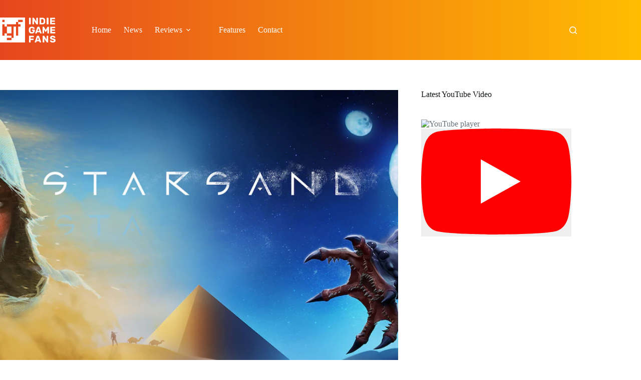

--- FILE ---
content_type: text/html; charset=UTF-8
request_url: https://indiegamefans.com/starsand-gets-new-content/
body_size: 24070
content:
<!doctype html>
<html dir="ltr" lang="en-GB" prefix="og: https://ogp.me/ns#">
<head>
	
	<meta charset="UTF-8">
	<meta name="viewport" content="width=device-width, initial-scale=1, maximum-scale=5, viewport-fit=cover">
	<link rel="profile" href="https://gmpg.org/xfn/11">

	<title>Starsand gets new content! - Indie Game Fans</title>

		<!-- All in One SEO Pro 4.9.3 - aioseo.com -->
	<meta name="description" content="Open-world sci-fi desert survival game Starsand just had its first major update, and it’s full of things to help out players and make the titular sands easier to handle!" />
	<meta name="robots" content="max-image-preview:large" />
	<meta name="author" content="Josh Lloyd"/>
	<link rel="canonical" href="https://indiegamefans.com/starsand-gets-new-content/" />
	<meta name="generator" content="All in One SEO Pro (AIOSEO) 4.9.3" />
		<meta property="og:locale" content="en_GB" />
		<meta property="og:site_name" content="Indie Game Fans - Indie Game Fans is your guide to the world of video games made by independent developers from around the world" />
		<meta property="og:type" content="game" />
		<meta property="og:title" content="Starsand gets new content! - Indie Game Fans" />
		<meta property="og:description" content="Open-world sci-fi desert survival game Starsand just had its first major update, and it’s full of things to help out players and make the titular sands easier to handle!" />
		<meta property="og:url" content="https://indiegamefans.com/starsand-gets-new-content/" />
		<meta property="og:image" content="https://indiegamefans.com/wp-content/uploads/2022/02/Starsand.webp" />
		<meta property="og:image:secure_url" content="https://indiegamefans.com/wp-content/uploads/2022/02/Starsand.webp" />
		<meta property="og:image:width" content="1280" />
		<meta property="og:image:height" content="720" />
		<meta name="twitter:card" content="summary_large_image" />
		<meta name="twitter:site" content="@Indie_Game_Fans" />
		<meta name="twitter:title" content="Starsand gets new content! - Indie Game Fans" />
		<meta name="twitter:description" content="Open-world sci-fi desert survival game Starsand just had its first major update, and it’s full of things to help out players and make the titular sands easier to handle!" />
		<meta name="twitter:creator" content="@Indie_Game_Fans" />
		<meta name="twitter:image" content="https://indiegamefans.com/wp-content/uploads/2022/02/Starsand.webp" />
		<!-- All in One SEO Pro -->


<!-- Google Tag Manager for WordPress by gtm4wp.com -->
<script data-cfasync="false" data-pagespeed-no-defer>
	var gtm4wp_datalayer_name = "dataLayer";
	var dataLayer = dataLayer || [];

	const gtm4wp_scrollerscript_debugmode         = false;
	const gtm4wp_scrollerscript_callbacktime      = 100;
	const gtm4wp_scrollerscript_readerlocation    = 150;
	const gtm4wp_scrollerscript_contentelementid  = "content";
	const gtm4wp_scrollerscript_scannertime       = 60;
</script>
<!-- End Google Tag Manager for WordPress by gtm4wp.com --><link rel='dns-prefetch' href='//player.vimeo.com' />
<link rel='dns-prefetch' href='//w.soundcloud.com' />
<link rel="alternate" type="application/rss+xml" title="Indie Game Fans &raquo; Feed" href="https://indiegamefans.com/feed/" />
<link rel="alternate" type="application/rss+xml" title="Indie Game Fans &raquo; Comments Feed" href="https://indiegamefans.com/comments/feed/" />
<link rel="alternate" title="oEmbed (JSON)" type="application/json+oembed" href="https://indiegamefans.com/wp-json/oembed/1.0/embed?url=https%3A%2F%2Findiegamefans.com%2Fstarsand-gets-new-content%2F" />
<link rel="alternate" title="oEmbed (XML)" type="text/xml+oembed" href="https://indiegamefans.com/wp-json/oembed/1.0/embed?url=https%3A%2F%2Findiegamefans.com%2Fstarsand-gets-new-content%2F&#038;format=xml" />
<!-- indiegamefans.com is managing ads with Advanced Ads 2.0.16 – https://wpadvancedads.com/ --><script id="indiegamefans-ready">
			window.advanced_ads_ready=function(e,a){a=a||"complete";var d=function(e){return"interactive"===a?"loading"!==e:"complete"===e};d(document.readyState)?e():document.addEventListener("readystatechange",(function(a){d(a.target.readyState)&&e()}),{once:"interactive"===a})},window.advanced_ads_ready_queue=window.advanced_ads_ready_queue||[];		</script>
		<style id='wp-img-auto-sizes-contain-inline-css'>
img:is([sizes=auto i],[sizes^="auto," i]){contain-intrinsic-size:3000px 1500px}
/*# sourceURL=wp-img-auto-sizes-contain-inline-css */
</style>
<link rel='stylesheet' id='blocksy-dynamic-global-css' href='https://indiegamefans.com/wp-content/uploads/blocksy/css/global.css?ver=44857' media='all' />
<link rel='stylesheet' id='wp-block-library-css' href='https://indiegamefans.com/wp-includes/css/dist/block-library/style.min.css?ver=6.9' media='all' />
<link rel='stylesheet' id='aioseo/css/src/vue/standalone/blocks/table-of-contents/global.scss-css' href='https://indiegamefans.com/wp-content/plugins/all-in-one-seo-pack-pro/dist/Pro/assets/css/table-of-contents/global.e90f6d47.css?ver=4.9.3' media='all' />
<link rel='stylesheet' id='aioseo/css/src/vue/standalone/blocks/pro/recipe/global.scss-css' href='https://indiegamefans.com/wp-content/plugins/all-in-one-seo-pack-pro/dist/Pro/assets/css/recipe/global.67a3275f.css?ver=4.9.3' media='all' />
<link rel='stylesheet' id='aioseo/css/src/vue/standalone/blocks/pro/product/global.scss-css' href='https://indiegamefans.com/wp-content/plugins/all-in-one-seo-pack-pro/dist/Pro/assets/css/product/global.61066cfb.css?ver=4.9.3' media='all' />
<link rel='stylesheet' id='wpzoom-social-icons-block-style-css' href='https://indiegamefans.com/wp-content/plugins/social-icons-widget-by-wpzoom/block/dist/style-wpzoom-social-icons.css?ver=4.5.4' media='all' />
<link rel='stylesheet' id='dashicons-css' href='https://indiegamefans.com/wp-includes/css/dashicons.min.css?ver=6.9' media='all' />
<link rel='stylesheet' id='wpzoom-social-icons-academicons-css' href='https://indiegamefans.com/wp-content/plugins/social-icons-widget-by-wpzoom/assets/css/academicons.min.css?ver=1768480187' media='all' />
<link rel='stylesheet' id='wpzoom-social-icons-socicon-css' href='https://indiegamefans.com/wp-content/plugins/social-icons-widget-by-wpzoom/assets/css/wpzoom-socicon.css?ver=1768480187' media='all' />
<link rel='stylesheet' id='wpzoom-social-icons-font-awesome-5-css' href='https://indiegamefans.com/wp-content/plugins/social-icons-widget-by-wpzoom/assets/css/font-awesome-5.min.css?ver=1768480187' media='all' />
<link rel='stylesheet' id='wpzoom-social-icons-genericons-css' href='https://indiegamefans.com/wp-content/plugins/social-icons-widget-by-wpzoom/assets/css/genericons.css?ver=1768480187' media='all' />
<link rel='stylesheet' id='fontawesome-free-css' href='https://indiegamefans.com/wp-content/plugins/getwid/vendors/fontawesome-free/css/all.min.css?ver=5.5.0' media='all' />
<link rel='stylesheet' id='slick-css' href='https://indiegamefans.com/wp-content/plugins/getwid/vendors/slick/slick/slick.min.css?ver=1.9.0' media='all' />
<link rel='stylesheet' id='slick-theme-css' href='https://indiegamefans.com/wp-content/plugins/getwid/vendors/slick/slick/slick-theme.min.css?ver=1.9.0' media='all' />
<link rel='stylesheet' id='mp-fancybox-css' href='https://indiegamefans.com/wp-content/plugins/getwid/vendors/mp-fancybox/jquery.fancybox.min.css?ver=3.5.7-mp.1' media='all' />
<link rel='stylesheet' id='getwid-blocks-css' href='https://indiegamefans.com/wp-content/plugins/getwid/assets/css/blocks.style.css?ver=2.1.3' media='all' />
<style id='getwid-blocks-inline-css'>
.wp-block-getwid-section .wp-block-getwid-section__wrapper .wp-block-getwid-section__inner-wrapper{max-width: 1290px;}
/*# sourceURL=getwid-blocks-inline-css */
</style>
<style id='global-styles-inline-css'>
:root{--wp--preset--aspect-ratio--square: 1;--wp--preset--aspect-ratio--4-3: 4/3;--wp--preset--aspect-ratio--3-4: 3/4;--wp--preset--aspect-ratio--3-2: 3/2;--wp--preset--aspect-ratio--2-3: 2/3;--wp--preset--aspect-ratio--16-9: 16/9;--wp--preset--aspect-ratio--9-16: 9/16;--wp--preset--color--black: #000000;--wp--preset--color--cyan-bluish-gray: #abb8c3;--wp--preset--color--white: #ffffff;--wp--preset--color--pale-pink: #f78da7;--wp--preset--color--vivid-red: #cf2e2e;--wp--preset--color--luminous-vivid-orange: #ff6900;--wp--preset--color--luminous-vivid-amber: #fcb900;--wp--preset--color--light-green-cyan: #7bdcb5;--wp--preset--color--vivid-green-cyan: #00d084;--wp--preset--color--pale-cyan-blue: #8ed1fc;--wp--preset--color--vivid-cyan-blue: #0693e3;--wp--preset--color--vivid-purple: #9b51e0;--wp--preset--color--palette-color-1: var(--theme-palette-color-1, #E6461E);--wp--preset--color--palette-color-2: var(--theme-palette-color-2, #ffbd01);--wp--preset--color--palette-color-3: var(--theme-palette-color-3, #687279);--wp--preset--color--palette-color-4: var(--theme-palette-color-4, #111518);--wp--preset--color--palette-color-5: var(--theme-palette-color-5, #E9EBEC);--wp--preset--color--palette-color-6: var(--theme-palette-color-6, #F4F5F6);--wp--preset--color--palette-color-7: var(--theme-palette-color-7, #ffffff);--wp--preset--color--palette-color-8: var(--theme-palette-color-8, #ffffff);--wp--preset--gradient--vivid-cyan-blue-to-vivid-purple: linear-gradient(135deg,rgb(6,147,227) 0%,rgb(155,81,224) 100%);--wp--preset--gradient--light-green-cyan-to-vivid-green-cyan: linear-gradient(135deg,rgb(122,220,180) 0%,rgb(0,208,130) 100%);--wp--preset--gradient--luminous-vivid-amber-to-luminous-vivid-orange: linear-gradient(135deg,rgb(252,185,0) 0%,rgb(255,105,0) 100%);--wp--preset--gradient--luminous-vivid-orange-to-vivid-red: linear-gradient(135deg,rgb(255,105,0) 0%,rgb(207,46,46) 100%);--wp--preset--gradient--very-light-gray-to-cyan-bluish-gray: linear-gradient(135deg,rgb(238,238,238) 0%,rgb(169,184,195) 100%);--wp--preset--gradient--cool-to-warm-spectrum: linear-gradient(135deg,rgb(74,234,220) 0%,rgb(151,120,209) 20%,rgb(207,42,186) 40%,rgb(238,44,130) 60%,rgb(251,105,98) 80%,rgb(254,248,76) 100%);--wp--preset--gradient--blush-light-purple: linear-gradient(135deg,rgb(255,206,236) 0%,rgb(152,150,240) 100%);--wp--preset--gradient--blush-bordeaux: linear-gradient(135deg,rgb(254,205,165) 0%,rgb(254,45,45) 50%,rgb(107,0,62) 100%);--wp--preset--gradient--luminous-dusk: linear-gradient(135deg,rgb(255,203,112) 0%,rgb(199,81,192) 50%,rgb(65,88,208) 100%);--wp--preset--gradient--pale-ocean: linear-gradient(135deg,rgb(255,245,203) 0%,rgb(182,227,212) 50%,rgb(51,167,181) 100%);--wp--preset--gradient--electric-grass: linear-gradient(135deg,rgb(202,248,128) 0%,rgb(113,206,126) 100%);--wp--preset--gradient--midnight: linear-gradient(135deg,rgb(2,3,129) 0%,rgb(40,116,252) 100%);--wp--preset--gradient--juicy-peach: linear-gradient(to right, #ffecd2 0%, #fcb69f 100%);--wp--preset--gradient--young-passion: linear-gradient(to right, #ff8177 0%, #ff867a 0%, #ff8c7f 21%, #f99185 52%, #cf556c 78%, #b12a5b 100%);--wp--preset--gradient--true-sunset: linear-gradient(to right, #fa709a 0%, #fee140 100%);--wp--preset--gradient--morpheus-den: linear-gradient(to top, #30cfd0 0%, #330867 100%);--wp--preset--gradient--plum-plate: linear-gradient(135deg, #667eea 0%, #764ba2 100%);--wp--preset--gradient--aqua-splash: linear-gradient(15deg, #13547a 0%, #80d0c7 100%);--wp--preset--gradient--love-kiss: linear-gradient(to top, #ff0844 0%, #ffb199 100%);--wp--preset--gradient--new-retrowave: linear-gradient(to top, #3b41c5 0%, #a981bb 49%, #ffc8a9 100%);--wp--preset--gradient--plum-bath: linear-gradient(to top, #cc208e 0%, #6713d2 100%);--wp--preset--gradient--high-flight: linear-gradient(to right, #0acffe 0%, #495aff 100%);--wp--preset--gradient--teen-party: linear-gradient(-225deg, #FF057C 0%, #8D0B93 50%, #321575 100%);--wp--preset--gradient--fabled-sunset: linear-gradient(-225deg, #231557 0%, #44107A 29%, #FF1361 67%, #FFF800 100%);--wp--preset--gradient--arielle-smile: radial-gradient(circle 248px at center, #16d9e3 0%, #30c7ec 47%, #46aef7 100%);--wp--preset--gradient--itmeo-branding: linear-gradient(180deg, #2af598 0%, #009efd 100%);--wp--preset--gradient--deep-blue: linear-gradient(to right, #6a11cb 0%, #2575fc 100%);--wp--preset--gradient--strong-bliss: linear-gradient(to right, #f78ca0 0%, #f9748f 19%, #fd868c 60%, #fe9a8b 100%);--wp--preset--gradient--sweet-period: linear-gradient(to top, #3f51b1 0%, #5a55ae 13%, #7b5fac 25%, #8f6aae 38%, #a86aa4 50%, #cc6b8e 62%, #f18271 75%, #f3a469 87%, #f7c978 100%);--wp--preset--gradient--purple-division: linear-gradient(to top, #7028e4 0%, #e5b2ca 100%);--wp--preset--gradient--cold-evening: linear-gradient(to top, #0c3483 0%, #a2b6df 100%, #6b8cce 100%, #a2b6df 100%);--wp--preset--gradient--mountain-rock: linear-gradient(to right, #868f96 0%, #596164 100%);--wp--preset--gradient--desert-hump: linear-gradient(to top, #c79081 0%, #dfa579 100%);--wp--preset--gradient--ethernal-constance: linear-gradient(to top, #09203f 0%, #537895 100%);--wp--preset--gradient--happy-memories: linear-gradient(-60deg, #ff5858 0%, #f09819 100%);--wp--preset--gradient--grown-early: linear-gradient(to top, #0ba360 0%, #3cba92 100%);--wp--preset--gradient--morning-salad: linear-gradient(-225deg, #B7F8DB 0%, #50A7C2 100%);--wp--preset--gradient--night-call: linear-gradient(-225deg, #AC32E4 0%, #7918F2 48%, #4801FF 100%);--wp--preset--gradient--mind-crawl: linear-gradient(-225deg, #473B7B 0%, #3584A7 51%, #30D2BE 100%);--wp--preset--gradient--angel-care: linear-gradient(-225deg, #FFE29F 0%, #FFA99F 48%, #FF719A 100%);--wp--preset--gradient--juicy-cake: linear-gradient(to top, #e14fad 0%, #f9d423 100%);--wp--preset--gradient--rich-metal: linear-gradient(to right, #d7d2cc 0%, #304352 100%);--wp--preset--gradient--mole-hall: linear-gradient(-20deg, #616161 0%, #9bc5c3 100%);--wp--preset--gradient--cloudy-knoxville: linear-gradient(120deg, #fdfbfb 0%, #ebedee 100%);--wp--preset--gradient--soft-grass: linear-gradient(to top, #c1dfc4 0%, #deecdd 100%);--wp--preset--gradient--saint-petersburg: linear-gradient(135deg, #f5f7fa 0%, #c3cfe2 100%);--wp--preset--gradient--everlasting-sky: linear-gradient(135deg, #fdfcfb 0%, #e2d1c3 100%);--wp--preset--gradient--kind-steel: linear-gradient(-20deg, #e9defa 0%, #fbfcdb 100%);--wp--preset--gradient--over-sun: linear-gradient(60deg, #abecd6 0%, #fbed96 100%);--wp--preset--gradient--premium-white: linear-gradient(to top, #d5d4d0 0%, #d5d4d0 1%, #eeeeec 31%, #efeeec 75%, #e9e9e7 100%);--wp--preset--gradient--clean-mirror: linear-gradient(45deg, #93a5cf 0%, #e4efe9 100%);--wp--preset--gradient--wild-apple: linear-gradient(to top, #d299c2 0%, #fef9d7 100%);--wp--preset--gradient--snow-again: linear-gradient(to top, #e6e9f0 0%, #eef1f5 100%);--wp--preset--gradient--confident-cloud: linear-gradient(to top, #dad4ec 0%, #dad4ec 1%, #f3e7e9 100%);--wp--preset--gradient--glass-water: linear-gradient(to top, #dfe9f3 0%, white 100%);--wp--preset--gradient--perfect-white: linear-gradient(-225deg, #E3FDF5 0%, #FFE6FA 100%);--wp--preset--font-size--small: 13px;--wp--preset--font-size--medium: 20px;--wp--preset--font-size--large: clamp(22px, 1.375rem + ((1vw - 3.2px) * 0.625), 30px);--wp--preset--font-size--x-large: clamp(30px, 1.875rem + ((1vw - 3.2px) * 1.563), 50px);--wp--preset--font-size--xx-large: clamp(45px, 2.813rem + ((1vw - 3.2px) * 2.734), 80px);--wp--preset--spacing--20: 0.44rem;--wp--preset--spacing--30: 0.67rem;--wp--preset--spacing--40: 1rem;--wp--preset--spacing--50: 1.5rem;--wp--preset--spacing--60: 2.25rem;--wp--preset--spacing--70: 3.38rem;--wp--preset--spacing--80: 5.06rem;--wp--preset--shadow--natural: 6px 6px 9px rgba(0, 0, 0, 0.2);--wp--preset--shadow--deep: 12px 12px 50px rgba(0, 0, 0, 0.4);--wp--preset--shadow--sharp: 6px 6px 0px rgba(0, 0, 0, 0.2);--wp--preset--shadow--outlined: 6px 6px 0px -3px rgb(255, 255, 255), 6px 6px rgb(0, 0, 0);--wp--preset--shadow--crisp: 6px 6px 0px rgb(0, 0, 0);}:root { --wp--style--global--content-size: var(--theme-block-max-width);--wp--style--global--wide-size: var(--theme-block-wide-max-width); }:where(body) { margin: 0; }.wp-site-blocks > .alignleft { float: left; margin-right: 2em; }.wp-site-blocks > .alignright { float: right; margin-left: 2em; }.wp-site-blocks > .aligncenter { justify-content: center; margin-left: auto; margin-right: auto; }:where(.wp-site-blocks) > * { margin-block-start: var(--theme-content-spacing); margin-block-end: 0; }:where(.wp-site-blocks) > :first-child { margin-block-start: 0; }:where(.wp-site-blocks) > :last-child { margin-block-end: 0; }:root { --wp--style--block-gap: var(--theme-content-spacing); }:root :where(.is-layout-flow) > :first-child{margin-block-start: 0;}:root :where(.is-layout-flow) > :last-child{margin-block-end: 0;}:root :where(.is-layout-flow) > *{margin-block-start: var(--theme-content-spacing);margin-block-end: 0;}:root :where(.is-layout-constrained) > :first-child{margin-block-start: 0;}:root :where(.is-layout-constrained) > :last-child{margin-block-end: 0;}:root :where(.is-layout-constrained) > *{margin-block-start: var(--theme-content-spacing);margin-block-end: 0;}:root :where(.is-layout-flex){gap: var(--theme-content-spacing);}:root :where(.is-layout-grid){gap: var(--theme-content-spacing);}.is-layout-flow > .alignleft{float: left;margin-inline-start: 0;margin-inline-end: 2em;}.is-layout-flow > .alignright{float: right;margin-inline-start: 2em;margin-inline-end: 0;}.is-layout-flow > .aligncenter{margin-left: auto !important;margin-right: auto !important;}.is-layout-constrained > .alignleft{float: left;margin-inline-start: 0;margin-inline-end: 2em;}.is-layout-constrained > .alignright{float: right;margin-inline-start: 2em;margin-inline-end: 0;}.is-layout-constrained > .aligncenter{margin-left: auto !important;margin-right: auto !important;}.is-layout-constrained > :where(:not(.alignleft):not(.alignright):not(.alignfull)){max-width: var(--wp--style--global--content-size);margin-left: auto !important;margin-right: auto !important;}.is-layout-constrained > .alignwide{max-width: var(--wp--style--global--wide-size);}body .is-layout-flex{display: flex;}.is-layout-flex{flex-wrap: wrap;align-items: center;}.is-layout-flex > :is(*, div){margin: 0;}body .is-layout-grid{display: grid;}.is-layout-grid > :is(*, div){margin: 0;}body{padding-top: 0px;padding-right: 0px;padding-bottom: 0px;padding-left: 0px;}:root :where(.wp-element-button, .wp-block-button__link){font-style: inherit;font-weight: inherit;letter-spacing: inherit;text-transform: inherit;}.has-black-color{color: var(--wp--preset--color--black) !important;}.has-cyan-bluish-gray-color{color: var(--wp--preset--color--cyan-bluish-gray) !important;}.has-white-color{color: var(--wp--preset--color--white) !important;}.has-pale-pink-color{color: var(--wp--preset--color--pale-pink) !important;}.has-vivid-red-color{color: var(--wp--preset--color--vivid-red) !important;}.has-luminous-vivid-orange-color{color: var(--wp--preset--color--luminous-vivid-orange) !important;}.has-luminous-vivid-amber-color{color: var(--wp--preset--color--luminous-vivid-amber) !important;}.has-light-green-cyan-color{color: var(--wp--preset--color--light-green-cyan) !important;}.has-vivid-green-cyan-color{color: var(--wp--preset--color--vivid-green-cyan) !important;}.has-pale-cyan-blue-color{color: var(--wp--preset--color--pale-cyan-blue) !important;}.has-vivid-cyan-blue-color{color: var(--wp--preset--color--vivid-cyan-blue) !important;}.has-vivid-purple-color{color: var(--wp--preset--color--vivid-purple) !important;}.has-palette-color-1-color{color: var(--wp--preset--color--palette-color-1) !important;}.has-palette-color-2-color{color: var(--wp--preset--color--palette-color-2) !important;}.has-palette-color-3-color{color: var(--wp--preset--color--palette-color-3) !important;}.has-palette-color-4-color{color: var(--wp--preset--color--palette-color-4) !important;}.has-palette-color-5-color{color: var(--wp--preset--color--palette-color-5) !important;}.has-palette-color-6-color{color: var(--wp--preset--color--palette-color-6) !important;}.has-palette-color-7-color{color: var(--wp--preset--color--palette-color-7) !important;}.has-palette-color-8-color{color: var(--wp--preset--color--palette-color-8) !important;}.has-black-background-color{background-color: var(--wp--preset--color--black) !important;}.has-cyan-bluish-gray-background-color{background-color: var(--wp--preset--color--cyan-bluish-gray) !important;}.has-white-background-color{background-color: var(--wp--preset--color--white) !important;}.has-pale-pink-background-color{background-color: var(--wp--preset--color--pale-pink) !important;}.has-vivid-red-background-color{background-color: var(--wp--preset--color--vivid-red) !important;}.has-luminous-vivid-orange-background-color{background-color: var(--wp--preset--color--luminous-vivid-orange) !important;}.has-luminous-vivid-amber-background-color{background-color: var(--wp--preset--color--luminous-vivid-amber) !important;}.has-light-green-cyan-background-color{background-color: var(--wp--preset--color--light-green-cyan) !important;}.has-vivid-green-cyan-background-color{background-color: var(--wp--preset--color--vivid-green-cyan) !important;}.has-pale-cyan-blue-background-color{background-color: var(--wp--preset--color--pale-cyan-blue) !important;}.has-vivid-cyan-blue-background-color{background-color: var(--wp--preset--color--vivid-cyan-blue) !important;}.has-vivid-purple-background-color{background-color: var(--wp--preset--color--vivid-purple) !important;}.has-palette-color-1-background-color{background-color: var(--wp--preset--color--palette-color-1) !important;}.has-palette-color-2-background-color{background-color: var(--wp--preset--color--palette-color-2) !important;}.has-palette-color-3-background-color{background-color: var(--wp--preset--color--palette-color-3) !important;}.has-palette-color-4-background-color{background-color: var(--wp--preset--color--palette-color-4) !important;}.has-palette-color-5-background-color{background-color: var(--wp--preset--color--palette-color-5) !important;}.has-palette-color-6-background-color{background-color: var(--wp--preset--color--palette-color-6) !important;}.has-palette-color-7-background-color{background-color: var(--wp--preset--color--palette-color-7) !important;}.has-palette-color-8-background-color{background-color: var(--wp--preset--color--palette-color-8) !important;}.has-black-border-color{border-color: var(--wp--preset--color--black) !important;}.has-cyan-bluish-gray-border-color{border-color: var(--wp--preset--color--cyan-bluish-gray) !important;}.has-white-border-color{border-color: var(--wp--preset--color--white) !important;}.has-pale-pink-border-color{border-color: var(--wp--preset--color--pale-pink) !important;}.has-vivid-red-border-color{border-color: var(--wp--preset--color--vivid-red) !important;}.has-luminous-vivid-orange-border-color{border-color: var(--wp--preset--color--luminous-vivid-orange) !important;}.has-luminous-vivid-amber-border-color{border-color: var(--wp--preset--color--luminous-vivid-amber) !important;}.has-light-green-cyan-border-color{border-color: var(--wp--preset--color--light-green-cyan) !important;}.has-vivid-green-cyan-border-color{border-color: var(--wp--preset--color--vivid-green-cyan) !important;}.has-pale-cyan-blue-border-color{border-color: var(--wp--preset--color--pale-cyan-blue) !important;}.has-vivid-cyan-blue-border-color{border-color: var(--wp--preset--color--vivid-cyan-blue) !important;}.has-vivid-purple-border-color{border-color: var(--wp--preset--color--vivid-purple) !important;}.has-palette-color-1-border-color{border-color: var(--wp--preset--color--palette-color-1) !important;}.has-palette-color-2-border-color{border-color: var(--wp--preset--color--palette-color-2) !important;}.has-palette-color-3-border-color{border-color: var(--wp--preset--color--palette-color-3) !important;}.has-palette-color-4-border-color{border-color: var(--wp--preset--color--palette-color-4) !important;}.has-palette-color-5-border-color{border-color: var(--wp--preset--color--palette-color-5) !important;}.has-palette-color-6-border-color{border-color: var(--wp--preset--color--palette-color-6) !important;}.has-palette-color-7-border-color{border-color: var(--wp--preset--color--palette-color-7) !important;}.has-palette-color-8-border-color{border-color: var(--wp--preset--color--palette-color-8) !important;}.has-vivid-cyan-blue-to-vivid-purple-gradient-background{background: var(--wp--preset--gradient--vivid-cyan-blue-to-vivid-purple) !important;}.has-light-green-cyan-to-vivid-green-cyan-gradient-background{background: var(--wp--preset--gradient--light-green-cyan-to-vivid-green-cyan) !important;}.has-luminous-vivid-amber-to-luminous-vivid-orange-gradient-background{background: var(--wp--preset--gradient--luminous-vivid-amber-to-luminous-vivid-orange) !important;}.has-luminous-vivid-orange-to-vivid-red-gradient-background{background: var(--wp--preset--gradient--luminous-vivid-orange-to-vivid-red) !important;}.has-very-light-gray-to-cyan-bluish-gray-gradient-background{background: var(--wp--preset--gradient--very-light-gray-to-cyan-bluish-gray) !important;}.has-cool-to-warm-spectrum-gradient-background{background: var(--wp--preset--gradient--cool-to-warm-spectrum) !important;}.has-blush-light-purple-gradient-background{background: var(--wp--preset--gradient--blush-light-purple) !important;}.has-blush-bordeaux-gradient-background{background: var(--wp--preset--gradient--blush-bordeaux) !important;}.has-luminous-dusk-gradient-background{background: var(--wp--preset--gradient--luminous-dusk) !important;}.has-pale-ocean-gradient-background{background: var(--wp--preset--gradient--pale-ocean) !important;}.has-electric-grass-gradient-background{background: var(--wp--preset--gradient--electric-grass) !important;}.has-midnight-gradient-background{background: var(--wp--preset--gradient--midnight) !important;}.has-juicy-peach-gradient-background{background: var(--wp--preset--gradient--juicy-peach) !important;}.has-young-passion-gradient-background{background: var(--wp--preset--gradient--young-passion) !important;}.has-true-sunset-gradient-background{background: var(--wp--preset--gradient--true-sunset) !important;}.has-morpheus-den-gradient-background{background: var(--wp--preset--gradient--morpheus-den) !important;}.has-plum-plate-gradient-background{background: var(--wp--preset--gradient--plum-plate) !important;}.has-aqua-splash-gradient-background{background: var(--wp--preset--gradient--aqua-splash) !important;}.has-love-kiss-gradient-background{background: var(--wp--preset--gradient--love-kiss) !important;}.has-new-retrowave-gradient-background{background: var(--wp--preset--gradient--new-retrowave) !important;}.has-plum-bath-gradient-background{background: var(--wp--preset--gradient--plum-bath) !important;}.has-high-flight-gradient-background{background: var(--wp--preset--gradient--high-flight) !important;}.has-teen-party-gradient-background{background: var(--wp--preset--gradient--teen-party) !important;}.has-fabled-sunset-gradient-background{background: var(--wp--preset--gradient--fabled-sunset) !important;}.has-arielle-smile-gradient-background{background: var(--wp--preset--gradient--arielle-smile) !important;}.has-itmeo-branding-gradient-background{background: var(--wp--preset--gradient--itmeo-branding) !important;}.has-deep-blue-gradient-background{background: var(--wp--preset--gradient--deep-blue) !important;}.has-strong-bliss-gradient-background{background: var(--wp--preset--gradient--strong-bliss) !important;}.has-sweet-period-gradient-background{background: var(--wp--preset--gradient--sweet-period) !important;}.has-purple-division-gradient-background{background: var(--wp--preset--gradient--purple-division) !important;}.has-cold-evening-gradient-background{background: var(--wp--preset--gradient--cold-evening) !important;}.has-mountain-rock-gradient-background{background: var(--wp--preset--gradient--mountain-rock) !important;}.has-desert-hump-gradient-background{background: var(--wp--preset--gradient--desert-hump) !important;}.has-ethernal-constance-gradient-background{background: var(--wp--preset--gradient--ethernal-constance) !important;}.has-happy-memories-gradient-background{background: var(--wp--preset--gradient--happy-memories) !important;}.has-grown-early-gradient-background{background: var(--wp--preset--gradient--grown-early) !important;}.has-morning-salad-gradient-background{background: var(--wp--preset--gradient--morning-salad) !important;}.has-night-call-gradient-background{background: var(--wp--preset--gradient--night-call) !important;}.has-mind-crawl-gradient-background{background: var(--wp--preset--gradient--mind-crawl) !important;}.has-angel-care-gradient-background{background: var(--wp--preset--gradient--angel-care) !important;}.has-juicy-cake-gradient-background{background: var(--wp--preset--gradient--juicy-cake) !important;}.has-rich-metal-gradient-background{background: var(--wp--preset--gradient--rich-metal) !important;}.has-mole-hall-gradient-background{background: var(--wp--preset--gradient--mole-hall) !important;}.has-cloudy-knoxville-gradient-background{background: var(--wp--preset--gradient--cloudy-knoxville) !important;}.has-soft-grass-gradient-background{background: var(--wp--preset--gradient--soft-grass) !important;}.has-saint-petersburg-gradient-background{background: var(--wp--preset--gradient--saint-petersburg) !important;}.has-everlasting-sky-gradient-background{background: var(--wp--preset--gradient--everlasting-sky) !important;}.has-kind-steel-gradient-background{background: var(--wp--preset--gradient--kind-steel) !important;}.has-over-sun-gradient-background{background: var(--wp--preset--gradient--over-sun) !important;}.has-premium-white-gradient-background{background: var(--wp--preset--gradient--premium-white) !important;}.has-clean-mirror-gradient-background{background: var(--wp--preset--gradient--clean-mirror) !important;}.has-wild-apple-gradient-background{background: var(--wp--preset--gradient--wild-apple) !important;}.has-snow-again-gradient-background{background: var(--wp--preset--gradient--snow-again) !important;}.has-confident-cloud-gradient-background{background: var(--wp--preset--gradient--confident-cloud) !important;}.has-glass-water-gradient-background{background: var(--wp--preset--gradient--glass-water) !important;}.has-perfect-white-gradient-background{background: var(--wp--preset--gradient--perfect-white) !important;}.has-small-font-size{font-size: var(--wp--preset--font-size--small) !important;}.has-medium-font-size{font-size: var(--wp--preset--font-size--medium) !important;}.has-large-font-size{font-size: var(--wp--preset--font-size--large) !important;}.has-x-large-font-size{font-size: var(--wp--preset--font-size--x-large) !important;}.has-xx-large-font-size{font-size: var(--wp--preset--font-size--xx-large) !important;}
:root :where(.wp-block-pullquote){font-size: clamp(0.984em, 0.984rem + ((1vw - 0.2em) * 0.645), 1.5em);line-height: 1.6;}
/*# sourceURL=global-styles-inline-css */
</style>
<link rel='stylesheet' id='cookie-law-info-css' href='https://indiegamefans.com/wp-content/plugins/cookie-law-info/legacy/public/css/cookie-law-info-public.css?ver=3.3.9.1' media='all' />
<link rel='stylesheet' id='cookie-law-info-gdpr-css' href='https://indiegamefans.com/wp-content/plugins/cookie-law-info/legacy/public/css/cookie-law-info-gdpr.css?ver=3.3.9.1' media='all' />
<style id='wpxpo-global-style-inline-css'>
:root {
			--preset-color1: #00ADB5;
			--preset-color2: #F08A5D;
			--preset-color3: #B83B5E;
			--preset-color4: #B83B5E;
			--preset-color5: #71C9CE;
			--preset-color6: #F38181;
			--preset-color7: #FF2E63;
			--preset-color8: #EEEEEE;
			--preset-color9: #F9ED69;
		}{}
/*# sourceURL=wpxpo-global-style-inline-css */
</style>
<style id='ultp-preset-colors-style-inline-css'>
:root { --postx_preset_Base_1_color: #f4f4ff; --postx_preset_Base_2_color: #dddff8; --postx_preset_Base_3_color: #B4B4D6; --postx_preset_Primary_color: #3323f0; --postx_preset_Secondary_color: #4a5fff; --postx_preset_Tertiary_color: #FFFFFF; --postx_preset_Contrast_3_color: #545472; --postx_preset_Contrast_2_color: #262657; --postx_preset_Contrast_1_color: #10102e; --postx_preset_Over_Primary_color: #ffffff;  }
/*# sourceURL=ultp-preset-colors-style-inline-css */
</style>
<style id='ultp-preset-gradient-style-inline-css'>
:root { --postx_preset_Primary_to_Secondary_to_Right_gradient: linear-gradient(90deg, var(--postx_preset_Primary_color) 0%, var(--postx_preset_Secondary_color) 100%); --postx_preset_Primary_to_Secondary_to_Bottom_gradient: linear-gradient(180deg, var(--postx_preset_Primary_color) 0%, var(--postx_preset_Secondary_color) 100%); --postx_preset_Secondary_to_Primary_to_Right_gradient: linear-gradient(90deg, var(--postx_preset_Secondary_color) 0%, var(--postx_preset_Primary_color) 100%); --postx_preset_Secondary_to_Primary_to_Bottom_gradient: linear-gradient(180deg, var(--postx_preset_Secondary_color) 0%, var(--postx_preset_Primary_color) 100%); --postx_preset_Cold_Evening_gradient: linear-gradient(0deg, rgb(12, 52, 131) 0%, rgb(162, 182, 223) 100%, rgb(107, 140, 206) 100%, rgb(162, 182, 223) 100%); --postx_preset_Purple_Division_gradient: linear-gradient(0deg, rgb(112, 40, 228) 0%, rgb(229, 178, 202) 100%); --postx_preset_Over_Sun_gradient: linear-gradient(60deg, rgb(171, 236, 214) 0%, rgb(251, 237, 150) 100%); --postx_preset_Morning_Salad_gradient: linear-gradient(-255deg, rgb(183, 248, 219) 0%, rgb(80, 167, 194) 100%); --postx_preset_Fabled_Sunset_gradient: linear-gradient(-270deg, rgb(35, 21, 87) 0%, rgb(68, 16, 122) 29%, rgb(255, 19, 97) 67%, rgb(255, 248, 0) 100%);  }
/*# sourceURL=ultp-preset-gradient-style-inline-css */
</style>
<style id='ultp-preset-typo-style-inline-css'>
:root { --postx_preset_Heading_typo_font_family: Helvetica; --postx_preset_Heading_typo_font_family_type: sans-serif; --postx_preset_Heading_typo_font_weight: 600; --postx_preset_Heading_typo_text_transform: capitalize; --postx_preset_Body_and_Others_typo_font_family: Helvetica; --postx_preset_Body_and_Others_typo_font_family_type: sans-serif; --postx_preset_Body_and_Others_typo_font_weight: 400; --postx_preset_Body_and_Others_typo_text_transform: lowercase; --postx_preset_body_typo_font_size_lg: 16px; --postx_preset_paragraph_1_typo_font_size_lg: 12px; --postx_preset_paragraph_2_typo_font_size_lg: 12px; --postx_preset_paragraph_3_typo_font_size_lg: 12px; --postx_preset_heading_h1_typo_font_size_lg: 42px; --postx_preset_heading_h2_typo_font_size_lg: 36px; --postx_preset_heading_h3_typo_font_size_lg: 30px; --postx_preset_heading_h4_typo_font_size_lg: 24px; --postx_preset_heading_h5_typo_font_size_lg: 20px; --postx_preset_heading_h6_typo_font_size_lg: 16px; }
/*# sourceURL=ultp-preset-typo-style-inline-css */
</style>
<link rel='stylesheet' id='ct-main-styles-css' href='https://indiegamefans.com/wp-content/themes/blocksy/static/bundle/main.min.css?ver=2.1.25' media='all' />
<link rel='stylesheet' id='ct-page-title-styles-css' href='https://indiegamefans.com/wp-content/themes/blocksy/static/bundle/page-title.min.css?ver=2.1.25' media='all' />
<link rel='stylesheet' id='ct-sidebar-styles-css' href='https://indiegamefans.com/wp-content/themes/blocksy/static/bundle/sidebar.min.css?ver=2.1.25' media='all' />
<link rel='stylesheet' id='ct-posts-nav-styles-css' href='https://indiegamefans.com/wp-content/themes/blocksy/static/bundle/posts-nav.min.css?ver=2.1.25' media='all' />
<link rel='stylesheet' id='ct-getwid-styles-css' href='https://indiegamefans.com/wp-content/themes/blocksy/static/bundle/getwid.min.css?ver=2.1.25' media='all' />
<link rel='stylesheet' id='ct-share-box-styles-css' href='https://indiegamefans.com/wp-content/themes/blocksy/static/bundle/share-box.min.css?ver=2.1.25' media='all' />
<link rel='stylesheet' id='wpzoom-social-icons-font-awesome-3-css' href='https://indiegamefans.com/wp-content/plugins/social-icons-widget-by-wpzoom/assets/css/font-awesome-3.min.css?ver=1768480187' media='all' />
<link rel='stylesheet' id='wpzoom-social-icons-styles-css' href='https://indiegamefans.com/wp-content/plugins/social-icons-widget-by-wpzoom/assets/css/wpzoom-social-icons-styles.css?ver=1768480187' media='all' />
<link rel='stylesheet' id='blocksy-ext-trending-styles-css' href='https://indiegamefans.com/wp-content/plugins/blocksy-companion-pro/framework/extensions/trending/static/bundle/main.min.css?ver=2.0.57' media='all' />
<link rel='stylesheet' id='blocksy-ext-post-types-extra-styles-css' href='https://indiegamefans.com/wp-content/plugins/blocksy-companion-pro/framework/premium/extensions/post-types-extra/static/bundle/main.min.css?ver=2.0.57' media='all' />
<link rel='stylesheet' id='__EPYT__style-css' href='https://indiegamefans.com/wp-content/plugins/youtube-embed-plus/styles/ytprefs.min.css?ver=14.2.4' media='all' />
<style id='__EPYT__style-inline-css'>

                .epyt-gallery-thumb {
                        width: 25%;
                }
                
                         @media (min-width:0px) and (max-width: 767px) {
                            .epyt-gallery-rowbreak {
                                display: none;
                            }
                            .epyt-gallery-allthumbs[class*="epyt-cols"] .epyt-gallery-thumb {
                                width: 100% !important;
                            }
                          }
/*# sourceURL=__EPYT__style-inline-css */
</style>
<link rel='preload' as='font'  id='wpzoom-social-icons-font-academicons-woff2-css' href='https://indiegamefans.com/wp-content/plugins/social-icons-widget-by-wpzoom/assets/font/academicons.woff2?v=1.9.2' type='font/woff2' crossorigin />
<link rel='preload' as='font'  id='wpzoom-social-icons-font-fontawesome-3-woff2-css' href='https://indiegamefans.com/wp-content/plugins/social-icons-widget-by-wpzoom/assets/font/fontawesome-webfont.woff2?v=4.7.0' type='font/woff2' crossorigin />
<link rel='preload' as='font'  id='wpzoom-social-icons-font-fontawesome-5-brands-woff2-css' href='https://indiegamefans.com/wp-content/plugins/social-icons-widget-by-wpzoom/assets/font/fa-brands-400.woff2' type='font/woff2' crossorigin />
<link rel='preload' as='font'  id='wpzoom-social-icons-font-fontawesome-5-regular-woff2-css' href='https://indiegamefans.com/wp-content/plugins/social-icons-widget-by-wpzoom/assets/font/fa-regular-400.woff2' type='font/woff2' crossorigin />
<link rel='preload' as='font'  id='wpzoom-social-icons-font-fontawesome-5-solid-woff2-css' href='https://indiegamefans.com/wp-content/plugins/social-icons-widget-by-wpzoom/assets/font/fa-solid-900.woff2' type='font/woff2' crossorigin />
<link rel='preload' as='font'  id='wpzoom-social-icons-font-genericons-woff-css' href='https://indiegamefans.com/wp-content/plugins/social-icons-widget-by-wpzoom/assets/font/Genericons.woff' type='font/woff' crossorigin />
<link rel='preload' as='font'  id='wpzoom-social-icons-font-socicon-woff2-css' href='https://indiegamefans.com/wp-content/plugins/social-icons-widget-by-wpzoom/assets/font/socicon.woff2?v=4.5.4' type='font/woff2' crossorigin />
<script src="https://indiegamefans.com/wp-includes/js/jquery/jquery.min.js?ver=3.7.1" id="jquery-core-js"></script>
<script src="https://indiegamefans.com/wp-includes/js/jquery/jquery-migrate.min.js?ver=3.4.1" id="jquery-migrate-js"></script>
<script id="cookie-law-info-js-extra">
var Cli_Data = {"nn_cookie_ids":[],"cookielist":[],"non_necessary_cookies":[],"ccpaEnabled":"","ccpaRegionBased":"","ccpaBarEnabled":"","strictlyEnabled":["necessary","obligatoire"],"ccpaType":"gdpr","js_blocking":"1","custom_integration":"","triggerDomRefresh":"","secure_cookies":""};
var cli_cookiebar_settings = {"animate_speed_hide":"500","animate_speed_show":"500","background":"#ffffff","border":"#b1a6a6c2","border_on":"","button_1_button_colour":"#61a229","button_1_button_hover":"#4e8221","button_1_link_colour":"#fff","button_1_as_button":"1","button_1_new_win":"","button_2_button_colour":"#dedfe0","button_2_button_hover":"#b2b2b3","button_2_link_colour":"#444","button_2_as_button":"1","button_2_hidebar":"","button_3_button_colour":"#dedfe0","button_3_button_hover":"#b2b2b3","button_3_link_colour":"#333333","button_3_as_button":"1","button_3_new_win":"","button_4_button_colour":"#dedfe0","button_4_button_hover":"#b2b2b3","button_4_link_colour":"#333333","button_4_as_button":"1","button_7_button_colour":"#61a229","button_7_button_hover":"#4e8221","button_7_link_colour":"#fff","button_7_as_button":"1","button_7_new_win":"","font_family":"inherit","header_fix":"","notify_animate_hide":"1","notify_animate_show":"1","notify_div_id":"#cookie-law-info-bar","notify_position_horizontal":"right","notify_position_vertical":"bottom","scroll_close":"","scroll_close_reload":"","accept_close_reload":"","reject_close_reload":"","showagain_tab":"","showagain_background":"#fff","showagain_border":"#000","showagain_div_id":"#cookie-law-info-again","showagain_x_position":"100px","text":"#000000","show_once_yn":"","show_once":"10000","logging_on":"","as_popup":"","popup_overlay":"1","bar_heading_text":"","cookie_bar_as":"banner","popup_showagain_position":"bottom-right","widget_position":"left"};
var log_object = {"ajax_url":"https://indiegamefans.com/wp-admin/admin-ajax.php"};
//# sourceURL=cookie-law-info-js-extra
</script>
<script src="https://indiegamefans.com/wp-content/plugins/cookie-law-info/legacy/public/js/cookie-law-info-public.js?ver=3.3.9.1" id="cookie-law-info-js"></script>
<script src="https://indiegamefans.com/wp-content/plugins/duracelltomi-google-tag-manager/dist/js/analytics-talk-content-tracking.js?ver=1.22.3" id="gtm4wp-scroll-tracking-js"></script>
<script id="__ytprefs__-js-extra">
var _EPYT_ = {"ajaxurl":"https://indiegamefans.com/wp-admin/admin-ajax.php","security":"f8900e50da","gallery_scrolloffset":"20","eppathtoscripts":"https://indiegamefans.com/wp-content/plugins/youtube-embed-plus/scripts/","eppath":"https://indiegamefans.com/wp-content/plugins/youtube-embed-plus/","epresponsiveselector":"[\"iframe.__youtube_prefs__\",\"iframe[src*='youtube.com']\",\"iframe[src*='youtube-nocookie.com']\",\"iframe[data-ep-src*='youtube.com']\",\"iframe[data-ep-src*='youtube-nocookie.com']\",\"iframe[data-ep-gallerysrc*='youtube.com']\"]","epdovol":"1","version":"14.2.4","evselector":"iframe.__youtube_prefs__[src], iframe[src*=\"youtube.com/embed/\"], iframe[src*=\"youtube-nocookie.com/embed/\"]","ajax_compat":"","maxres_facade":"eager","ytapi_load":"light","pause_others":"1","stopMobileBuffer":"1","facade_mode":"1","not_live_on_channel":""};
//# sourceURL=__ytprefs__-js-extra
</script>
<script src="https://indiegamefans.com/wp-content/plugins/youtube-embed-plus/scripts/ytprefs.min.js?ver=14.2.4" id="__ytprefs__-js"></script>
<link rel="https://api.w.org/" href="https://indiegamefans.com/wp-json/" /><link rel="alternate" title="JSON" type="application/json" href="https://indiegamefans.com/wp-json/wp/v2/posts/16224" /><link rel="EditURI" type="application/rsd+xml" title="RSD" href="https://indiegamefans.com/xmlrpc.php?rsd" />
<meta name="generator" content="WordPress 6.9" />
<link rel='shortlink' href='https://indiegamefans.com/?p=16224' />
	<script type="text/javascript">
		var revue_ajaxurl = 'https://indiegamefans.com/wp-admin/admin-ajax.php';
	</script>
	
<!-- Google Tag Manager for WordPress by gtm4wp.com -->
<!-- GTM Container placement set to automatic -->
<script data-cfasync="false" data-pagespeed-no-defer>
	var dataLayer_content = {"pagePostType":"post","pagePostType2":"single-post","pageCategory":["news"],"pageAttributes":["action","adventure","early-access","indie","simulation"],"pagePostAuthor":"Josh Lloyd"};
	dataLayer.push( dataLayer_content );
</script>
<script data-cfasync="false" data-pagespeed-no-defer>
(function(w,d,s,l,i){w[l]=w[l]||[];w[l].push({'gtm.start':
new Date().getTime(),event:'gtm.js'});var f=d.getElementsByTagName(s)[0],
j=d.createElement(s),dl=l!='dataLayer'?'&l='+l:'';j.async=true;j.src=
'//www.googletagmanager.com/gtm.js?id='+i+dl;f.parentNode.insertBefore(j,f);
})(window,document,'script','dataLayer','GTM-56XP2L9');
</script>
<!-- End Google Tag Manager for WordPress by gtm4wp.com --><noscript><link rel='stylesheet' href='https://indiegamefans.com/wp-content/themes/blocksy/static/bundle/no-scripts.min.css' type='text/css'></noscript>


<script type="application/ld+json" class="saswp-schema-markup-output">
[{"@context":"https:\/\/schema.org\/","@type":"ItemList","itemListElement":[{"@type":"VideoObject","position":1,"@id":"https:\/\/indiegamefans.com\/starsand-gets-new-content\/#1","name":"Starsand Tools and Explore January Game Update","datePublished":"2022-02-04T11:00:00+00:00","dateModified":"2022-09-27T13:32:58+00:00","url":"https:\/\/www.youtube.com\/watch?v=qXuhjNcH4fY&feature=emb_title","interactionStatistic":{"@type":"InteractionCounter","interactionType":{"@type":"WatchAction"},"userInteractionCount":"0"},"thumbnailUrl":"https:\/\/i.ytimg.com\/vi\/qXuhjNcH4fY\/hqdefault.jpg","author":{"@type":"Person","name":"Josh Lloyd","url":"https:\/\/indiegamefans.com\/author\/josh-lloyd\/","sameAs":[],"image":{"@type":"ImageObject","url":"https:\/\/indiegamefans.com\/wp-content\/uploads\/2022\/11\/IGF_Logo_SiteAvatar.png","height":96,"width":96}},"uploadDate":"2022-02-04T11:00:00+00:00","contentUrl":"https:\/\/www.youtube.com\/watch?v=qXuhjNcH4fY&feature=emb_title","embedUrl":"https:\/\/www.youtube.com\/watch?v=qXuhjNcH4fY&feature=emb_title","description":"Open-world sci-fi desert survival game Starsand just had its first major update, and it\u2019s full of things to help out players and make the titular sands easier to handle!"},{"@type":"VideoObject","position":2,"@id":"https:\/\/indiegamefans.com\/starsand-gets-new-content\/#2","name":"Starsand gets new content!","datePublished":"2022-02-04T11:00:00+00:00","dateModified":"2022-09-27T13:32:58+00:00","url":"https:\/\/www.youtube.com\/watch?v=qXuhjNcH4fY\\u0026feature=emb_title","interactionStatistic":{"@type":"InteractionCounter","interactionType":{"@type":"WatchAction"},"userInteractionCount":"0"},"thumbnailUrl":"https:\/\/indiegamefans.com\/wp-content\/uploads\/2022\/02\/Starsand-150x150.webp","author":{"@type":"Person","name":"Josh Lloyd","url":"https:\/\/indiegamefans.com\/author\/josh-lloyd\/","sameAs":[],"image":{"@type":"ImageObject","url":"https:\/\/indiegamefans.com\/wp-content\/uploads\/2022\/11\/IGF_Logo_SiteAvatar.png","height":96,"width":96}},"uploadDate":"2022-02-04T11:00:00+00:00","contentUrl":"https:\/\/www.youtube.com\/watch?v=qXuhjNcH4fY\\u0026feature=emb_title","embedUrl":"https:\/\/www.youtube.com\/watch?v=qXuhjNcH4fY\\u0026feature=emb_title","description":"Open-world sci-fi desert survival game Starsand just had its first major update, and it\u2019s full of things to help out players and make the titular sands easier to handle!"}]},

{"@context":"https:\/\/schema.org\/","@type":"BreadcrumbList","@id":"https:\/\/indiegamefans.com\/starsand-gets-new-content\/#breadcrumb","itemListElement":[{"@type":"ListItem","position":1,"item":{"@id":"https:\/\/indiegamefans.com","name":"Indie Game Fans"}},{"@type":"ListItem","position":2,"item":{"@id":"https:\/\/indiegamefans.com\/category\/news\/","name":"News"}},{"@type":"ListItem","position":3,"item":{"@id":"https:\/\/indiegamefans.com\/starsand-gets-new-content\/","name":"Starsand gets new content!"}}]},

{"@context":"https:\/\/schema.org\/","@type":"NewsArticle","inLanguage":"en-GB","mainEntityOfPage":"https:\/\/indiegamefans.com\/starsand-gets-new-content\/","url":"https:\/\/indiegamefans.com\/starsand-gets-new-content\/","image":"https:\/\/indiegamefans.com\/wp-content\/uploads\/2022\/02\/Starsand.webp","headline":"Starsand gets new content!","alternativeHeadline":"","datePublished":"2022-02-04T11:00:00+00:00","dateModified":"2022-05-31T01:32:58+00:00","dateCreated":"","description":"Open-world sci-fi desert survival game Starsand just had its first major update, and it\u2019s full of things to help out players and make the titular sands easier to handle!","keywords":["Starsand"," Starsand Gameplay"," Starsand Overview"," Starsand New Content"," Starsand New Update"," survival game Starsand"," Starsand January Update"," Action"," Adventure"," Early Access"," Indie"," Simulation",""],"articleSection":"News","articleBody":"Open-world sci-fi desert survival game Starsand just had its first major update, and it\u2019s full of things to help out players and make the titular sands easier to handle!\u00a0  The update focuses on introducing new blueprints for metal weaponry and hammers, as well as a spear for long-range hunting or defence against the many foes you will find in the desert. Finally for items, the Spyglass will allow players to scout for locations and enemies, as well as the all-new tameable animals, Camels! And this is just the start on the game\u2019s roadmap that spans the course of 2022.    Inspired by the likes of Dune and Stargate, Starsand lands players in a harsh arcane desert, armed only with their ability to craft basic tools and defences, strange creatures and hostile environments will challenge players over the whole 64km map, on their quest to return to earth. Featuring weather systems, a deadly day\/night cycle and deep crafting mechanics, there is so much to discover in the world and gameplay of Starsand. The Trailer for the new update can be found here:  https:\/\/www.youtube.com\/watch?vqXuhjNcH4fY&amp;featureemb_title Starsand is developed by Tunnel Vision Studio, an indie team with a love of nostalgia and tech. The game is available in Early Access on Steam, and you can pick it up now to scavenge, gather, harvest and craft your way to unravelling a thrilling sci-fi adventure.","name":"Starsand gets new content!","thumbnailUrl":"","wordCount":"224","timeRequired":"PT59S","mainEntity":{"@type":"WebPage","@id":"https:\/\/indiegamefans.com\/starsand-gets-new-content\/"},"publisher":{"@type":"Organization","logo":{"@type":"ImageObject","url":"https:\/\/indiegamefans.com\/wp-content\/uploads\/2022\/02\/IGF_Logo_black_.png","width":"879","height":"397"},"name":"Indie Game Fans"},"author":{"@type":"Person","name":"Josh Lloyd","description":"","url":"","image":{"@type":"ImageObject","url":"https:\/\/indiegamefans.com\/wp-content\/uploads\/2022\/02\/Starsand.webp","height":"720","width":"1280"}},"speakable":{"@type":"SpeakableSpecification","xpath":["\/html\/head\/title","\/html\/head\/meta[@name='description']\/@content"]}}]
</script>

<style>ins.adsbygoogle { background-color: transparent; padding: 0; }</style><script  async src="https://pagead2.googlesyndication.com/pagead/js/adsbygoogle.js?client=ca-pub-5539054882956996" crossorigin="anonymous"></script><link rel="icon" href="https://indiegamefans.com/wp-content/uploads/2021/08/cropped-Favicon-01-150x150.png" sizes="32x32" />
<link rel="icon" href="https://indiegamefans.com/wp-content/uploads/2021/08/cropped-Favicon-01.png" sizes="192x192" />
<link rel="apple-touch-icon" href="https://indiegamefans.com/wp-content/uploads/2021/08/cropped-Favicon-01.png" />
<meta name="msapplication-TileImage" content="https://indiegamefans.com/wp-content/uploads/2021/08/cropped-Favicon-01.png" />
	</head>


<body class="wp-singular post-template-default single single-post postid-16224 single-format-standard wp-custom-logo wp-embed-responsive wp-theme-blocksy postx-page aa-prefix-indiegamefans-" data-link="type-2" data-prefix="single_blog_post" data-header="type-1:sticky" data-footer="type-1"  >


<!-- GTM Container placement set to automatic -->
<!-- Google Tag Manager (noscript) -->
				<noscript><iframe src="https://www.googletagmanager.com/ns.html?id=GTM-56XP2L9" height="0" width="0" style="display:none;visibility:hidden" aria-hidden="true"></iframe></noscript>
<!-- End Google Tag Manager (noscript) --><a class="skip-link screen-reader-text" href="#main">Skip to content</a><div class="ct-drawer-canvas" data-location="start">
		<div id="search-modal" class="ct-panel" data-behaviour="modal" role="dialog" aria-label="Search modal" inert>
			<div class="ct-panel-actions">
				<button class="ct-toggle-close" data-type="type-1" aria-label="Close search modal">
					<svg class="ct-icon" width="12" height="12" viewBox="0 0 15 15"><path d="M1 15a1 1 0 01-.71-.29 1 1 0 010-1.41l5.8-5.8-5.8-5.8A1 1 0 011.7.29l5.8 5.8 5.8-5.8a1 1 0 011.41 1.41l-5.8 5.8 5.8 5.8a1 1 0 01-1.41 1.41l-5.8-5.8-5.8 5.8A1 1 0 011 15z"/></svg>				</button>
			</div>

			<div class="ct-panel-content">
				

<form role="search" method="get" class="ct-search-form"  action="https://indiegamefans.com/" aria-haspopup="listbox" data-live-results="thumbs">

	<input
		type="search" class="modal-field"		placeholder="Search"
		value=""
		name="s"
		autocomplete="off"
		title="Search for..."
		aria-label="Search for..."
			>

	<div class="ct-search-form-controls">
		
		<button type="submit" class="wp-element-button" data-button="icon" aria-label="Search button">
			<svg class="ct-icon ct-search-button-content" aria-hidden="true" width="15" height="15" viewBox="0 0 15 15"><path d="M14.8,13.7L12,11c0.9-1.2,1.5-2.6,1.5-4.2c0-3.7-3-6.8-6.8-6.8S0,3,0,6.8s3,6.8,6.8,6.8c1.6,0,3.1-0.6,4.2-1.5l2.8,2.8c0.1,0.1,0.3,0.2,0.5,0.2s0.4-0.1,0.5-0.2C15.1,14.5,15.1,14,14.8,13.7z M1.5,6.8c0-2.9,2.4-5.2,5.2-5.2S12,3.9,12,6.8S9.6,12,6.8,12S1.5,9.6,1.5,6.8z"/></svg>
			<span class="ct-ajax-loader">
				<svg viewBox="0 0 24 24">
					<circle cx="12" cy="12" r="10" opacity="0.2" fill="none" stroke="currentColor" stroke-miterlimit="10" stroke-width="2"/>

					<path d="m12,2c5.52,0,10,4.48,10,10" fill="none" stroke="currentColor" stroke-linecap="round" stroke-miterlimit="10" stroke-width="2">
						<animateTransform
							attributeName="transform"
							attributeType="XML"
							type="rotate"
							dur="0.6s"
							from="0 12 12"
							to="360 12 12"
							repeatCount="indefinite"
						/>
					</path>
				</svg>
			</span>
		</button>

		
					<input type="hidden" name="ct_post_type" value="post:page">
		
		

			</div>

			<div class="screen-reader-text" aria-live="polite" role="status">
			No results		</div>
	
</form>


			</div>
		</div>

		<div id="offcanvas" class="ct-panel ct-header" data-behaviour="right-side" role="dialog" aria-label="Offcanvas modal" inert=""><div class="ct-panel-inner">
		<div class="ct-panel-actions">
			
			<button class="ct-toggle-close" data-type="type-1" aria-label="Close drawer">
				<svg class="ct-icon" width="12" height="12" viewBox="0 0 15 15"><path d="M1 15a1 1 0 01-.71-.29 1 1 0 010-1.41l5.8-5.8-5.8-5.8A1 1 0 011.7.29l5.8 5.8 5.8-5.8a1 1 0 011.41 1.41l-5.8 5.8 5.8 5.8a1 1 0 01-1.41 1.41l-5.8-5.8-5.8 5.8A1 1 0 011 15z"/></svg>
			</button>
		</div>
		<div class="ct-panel-content" data-device="desktop"><div class="ct-panel-content-inner"></div></div><div class="ct-panel-content" data-device="mobile"><div class="ct-panel-content-inner">
<nav
	class="mobile-menu menu-container has-submenu"
	data-id="mobile-menu" data-interaction="click" data-toggle-type="type-1" data-submenu-dots="yes"	aria-label="Main Menu">

	<ul id="menu-main-menu-1" class=""><li class="menu-item menu-item-type-post_type menu-item-object-page menu-item-home menu-item-4595"><a href="https://indiegamefans.com/" class="ct-menu-link">Home</a></li>
<li class="menu-item menu-item-type-taxonomy menu-item-object-category current-post-ancestor current-menu-parent current-post-parent menu-item-3798"><a href="https://indiegamefans.com/category/news/" class="ct-menu-link">News</a></li>
<li class="menu-item menu-item-type-taxonomy menu-item-object-category menu-item-has-children menu-item-14451"><span class="ct-sub-menu-parent"><a href="https://indiegamefans.com/category/reviews/" class="ct-menu-link">Reviews</a><button class="ct-toggle-dropdown-mobile" aria-label="Expand dropdown menu" aria-haspopup="true" aria-expanded="false"><svg class="ct-icon toggle-icon-1" width="15" height="15" viewBox="0 0 15 15" aria-hidden="true"><path d="M3.9,5.1l3.6,3.6l3.6-3.6l1.4,0.7l-5,5l-5-5L3.9,5.1z"/></svg></button></span>
<ul class="sub-menu">
	<li class="menu-item menu-item-type-taxonomy menu-item-object-category menu-item-14452"><a href="https://indiegamefans.com/category/reviews/pc/" class="ct-menu-link">PC</a></li>
	<li class="menu-item menu-item-type-taxonomy menu-item-object-category menu-item-14453"><a href="https://indiegamefans.com/category/reviews/nintendo-switch/" class="ct-menu-link">Nintendo Switch</a></li>
	<li class="menu-item menu-item-type-taxonomy menu-item-object-category menu-item-14454"><a href="https://indiegamefans.com/category/reviews/xbox-series-x/" class="ct-menu-link">Xbox Series X</a></li>
	<li class="menu-item menu-item-type-taxonomy menu-item-object-category menu-item-14455"><a href="https://indiegamefans.com/category/reviews/ps4/" class="ct-menu-link">PS4</a></li>
	<li class="menu-item menu-item-type-taxonomy menu-item-object-category menu-item-14456"><a href="https://indiegamefans.com/category/reviews/ps5/" class="ct-menu-link">PS5</a></li>
</ul>
</li>
<li class="menu-item menu-item-type-taxonomy menu-item-object-category menu-item-3769"><a href="https://indiegamefans.com/category/features/" class="ct-menu-link">Features</a></li>
<li class="menu-item menu-item-type-post_type menu-item-object-page menu-item-3768"><a href="https://indiegamefans.com/contact-us/" class="ct-menu-link">Contact</a></li>
</ul></nav>

</div></div></div></div></div>
<div id="main-container">
	<header id="header" class="ct-header" data-id="type-1"  ><div data-device="desktop"><div class="ct-sticky-container"><div data-sticky="shrink"><div data-row="middle" data-column-set="2"><div class="ct-container"><div data-column="start" data-placements="1"><div data-items="primary">
<div	class="site-branding"
	data-id="logo"		 >

			<a href="https://indiegamefans.com/" class="site-logo-container" rel="home"  ><img width="879" height="397" src="https://indiegamefans.com/wp-content/uploads/2022/11/IGF-Full-Logo-White.png" class="default-logo" alt="IGF Full Logo White" decoding="async" fetchpriority="high" srcset="https://indiegamefans.com/wp-content/uploads/2022/11/IGF-Full-Logo-White.png 879w, https://indiegamefans.com/wp-content/uploads/2022/11/IGF-Full-Logo-White-768x347.png 768w" sizes="(max-width: 879px) 100vw, 879px" /></a>	
	</div>


<nav
	id="header-menu-1"
	class="header-menu-1 menu-container"
	data-id="menu" data-interaction="hover"	data-menu="type-1"
	data-dropdown="type-1:simple"		data-responsive="no"	 	aria-label="Main Menu">

	<ul id="menu-main-menu" class="menu"><li id="menu-item-4595" class="menu-item menu-item-type-post_type menu-item-object-page menu-item-home menu-item-4595"><a href="https://indiegamefans.com/" class="ct-menu-link">Home</a></li>
<li id="menu-item-3798" class="menu-item menu-item-type-taxonomy menu-item-object-category current-post-ancestor current-menu-parent current-post-parent menu-item-3798"><a href="https://indiegamefans.com/category/news/" class="ct-menu-link">News</a></li>
<li id="menu-item-14451" class="menu-item menu-item-type-taxonomy menu-item-object-category menu-item-has-children menu-item-14451 animated-submenu-block"><a href="https://indiegamefans.com/category/reviews/" class="ct-menu-link">Reviews<span class="ct-toggle-dropdown-desktop"><svg class="ct-icon" width="8" height="8" viewBox="0 0 15 15" aria-hidden="true"><path d="M2.1,3.2l5.4,5.4l5.4-5.4L15,4.3l-7.5,7.5L0,4.3L2.1,3.2z"/></svg></span></a><button class="ct-toggle-dropdown-desktop-ghost" aria-label="Expand dropdown menu" aria-haspopup="true" aria-expanded="false"></button>
<ul class="sub-menu">
	<li id="menu-item-14452" class="menu-item menu-item-type-taxonomy menu-item-object-category menu-item-14452"><a href="https://indiegamefans.com/category/reviews/pc/" class="ct-menu-link">PC</a></li>
	<li id="menu-item-14453" class="menu-item menu-item-type-taxonomy menu-item-object-category menu-item-14453"><a href="https://indiegamefans.com/category/reviews/nintendo-switch/" class="ct-menu-link">Nintendo Switch</a></li>
	<li id="menu-item-14454" class="menu-item menu-item-type-taxonomy menu-item-object-category menu-item-14454"><a href="https://indiegamefans.com/category/reviews/xbox-series-x/" class="ct-menu-link">Xbox Series X</a></li>
	<li id="menu-item-14455" class="menu-item menu-item-type-taxonomy menu-item-object-category menu-item-14455"><a href="https://indiegamefans.com/category/reviews/ps4/" class="ct-menu-link">PS4</a></li>
	<li id="menu-item-14456" class="menu-item menu-item-type-taxonomy menu-item-object-category menu-item-14456"><a href="https://indiegamefans.com/category/reviews/ps5/" class="ct-menu-link">PS5</a></li>
</ul>
</li>
<li id="menu-item-3769" class="menu-item menu-item-type-taxonomy menu-item-object-category menu-item-3769"><a href="https://indiegamefans.com/category/features/" class="ct-menu-link">Features</a></li>
<li id="menu-item-3768" class="menu-item menu-item-type-post_type menu-item-object-page menu-item-3768"><a href="https://indiegamefans.com/contact-us/" class="ct-menu-link">Contact</a></li>
</ul></nav>

</div></div><div data-column="end" data-placements="1"><div data-items="primary">
<button
	class="ct-header-search ct-toggle "
	data-toggle-panel="#search-modal"
	aria-controls="search-modal"
	aria-label="Search"
	data-label="left"
	data-id="search">

	<span class="ct-label ct-hidden-sm ct-hidden-md ct-hidden-lg" aria-hidden="true">Search</span>

	<svg class="ct-icon" aria-hidden="true" width="15" height="15" viewBox="0 0 15 15"><path d="M14.8,13.7L12,11c0.9-1.2,1.5-2.6,1.5-4.2c0-3.7-3-6.8-6.8-6.8S0,3,0,6.8s3,6.8,6.8,6.8c1.6,0,3.1-0.6,4.2-1.5l2.8,2.8c0.1,0.1,0.3,0.2,0.5,0.2s0.4-0.1,0.5-0.2C15.1,14.5,15.1,14,14.8,13.7z M1.5,6.8c0-2.9,2.4-5.2,5.2-5.2S12,3.9,12,6.8S9.6,12,6.8,12S1.5,9.6,1.5,6.8z"/></svg></button>
</div></div></div></div></div></div></div><div data-device="mobile"><div class="ct-sticky-container"><div data-sticky="shrink"><div data-row="middle" data-column-set="3"><div class="ct-container"><div data-column="start" data-placements="1"><div data-items="primary">
<button
	class="ct-header-search ct-toggle "
	data-toggle-panel="#search-modal"
	aria-controls="search-modal"
	aria-label="Search"
	data-label="left"
	data-id="search">

	<span class="ct-label ct-hidden-sm ct-hidden-md ct-hidden-lg" aria-hidden="true">Search</span>

	<svg class="ct-icon" aria-hidden="true" width="15" height="15" viewBox="0 0 15 15"><path d="M14.8,13.7L12,11c0.9-1.2,1.5-2.6,1.5-4.2c0-3.7-3-6.8-6.8-6.8S0,3,0,6.8s3,6.8,6.8,6.8c1.6,0,3.1-0.6,4.2-1.5l2.8,2.8c0.1,0.1,0.3,0.2,0.5,0.2s0.4-0.1,0.5-0.2C15.1,14.5,15.1,14,14.8,13.7z M1.5,6.8c0-2.9,2.4-5.2,5.2-5.2S12,3.9,12,6.8S9.6,12,6.8,12S1.5,9.6,1.5,6.8z"/></svg></button>
</div></div><div data-column="middle"><div data-items="">
<div	class="site-branding"
	data-id="logo"		>

			<a href="https://indiegamefans.com/" class="site-logo-container" rel="home"  ><img width="879" height="397" src="https://indiegamefans.com/wp-content/uploads/2022/11/IGF-Full-Logo-White.png" class="default-logo" alt="IGF Full Logo White" decoding="async" srcset="https://indiegamefans.com/wp-content/uploads/2022/11/IGF-Full-Logo-White.png 879w, https://indiegamefans.com/wp-content/uploads/2022/11/IGF-Full-Logo-White-768x347.png 768w" sizes="(max-width: 879px) 100vw, 879px" /></a>	
	</div>

</div></div><div data-column="end" data-placements="1"><div data-items="primary">
<button
	class="ct-header-trigger ct-toggle "
	data-toggle-panel="#offcanvas"
	aria-controls="offcanvas"
	data-design="simple"
	data-label="right"
	aria-label="Menu"
	data-id="trigger">

	<span class="ct-label ct-hidden-sm ct-hidden-md ct-hidden-lg" aria-hidden="true">Menu</span>

	<svg class="ct-icon" width="18" height="14" viewBox="0 0 18 14" data-type="type-2" aria-hidden="true">
		<rect y="0.00" width="18" height="1.7" rx="1"/>
		<rect y="6.15" width="18" height="1.7" rx="1"/>
		<rect y="12.3" width="18" height="1.7" rx="1"/>
	</svg></button>
</div></div></div></div></div></div></div></header>
	<main id="main" class="site-main hfeed"  >

		
	<div
		class="ct-container"
		data-sidebar="right"				data-vertical-spacing="top:bottom">

		
		
	<article
		id="post-16224"
		class="post-16224 post type-post status-publish format-standard has-post-thumbnail hentry category-news tag-action tag-adventure tag-early-access tag-indie tag-simulation">

		<figure class="ct-featured-image "><div class="ct-media-container"><img width="1280" height="720" src="https://indiegamefans.com/wp-content/uploads/2022/02/Starsand.webp" class="attachment-full size-full wp-post-image" alt="Starsand Game News Indie Game Fans News" loading="lazy" decoding="async" srcset="https://indiegamefans.com/wp-content/uploads/2022/02/Starsand.webp 1280w, https://indiegamefans.com/wp-content/uploads/2022/02/Starsand-768x432.webp 768w" sizes="auto, (max-width: 1280px) 100vw, 1280px"  style="aspect-ratio: 16/9;" /></div></figure>
<div class="hero-section is-width-constrained" data-type="type-1">
			<header class="entry-header">
			<h1 class="page-title" >Starsand gets new content!</h1><div class="page-description ct-hidden-sm"><p>Open-world sci-fi desert survival game Starsand just had its first major update, and it’s full of things to help out players and make the titular sands easier to handle!</p>
</div><ul class="entry-meta" data-type="simple:slash" ><li class="meta-author"   ><a href="https://indiegamefans.com/author/josh-lloyd/" tabindex="-1" class="ct-media-container-static"><img decoding="async" src="https://indiegamefans.com/wp-content/uploads/2022/11/IGF_Logo_SiteAvatar.png" width="25" height="25" style="height:25px" alt="Josh Lloyd"></a><a class="ct-meta-element-author" href="https://indiegamefans.com/author/josh-lloyd/" title="Posts by Josh Lloyd" rel="author" ><span >Josh Lloyd</span></a></li><li class="meta-date" ><time class="ct-meta-element-date" datetime="2022-02-04T11:00:00+00:00">February 4, 2022</time></li><li class="meta-categories" data-type="simple"><a href="https://indiegamefans.com/category/news/" rel="tag" class="ct-term-69">News</a></li></ul>		</header>
	</div>
		
		
		<div class="entry-content is-layout-flow">
			
<p>Open-world sci-fi desert survival game Starsand just had its first major update, and it’s full of things to help out players and make the titular sands easier to handle!</p>



<p>The update focuses on introducing new blueprints for metal weaponry and hammers, as well as a spear for long-range hunting or defence against the many foes you will find in the desert. Finally for items, the Spyglass will allow players to scout for locations and enemies, as well as the all-new tameable animals, Camels! And this is just the start on the game’s roadmap that spans the course of 2022.</p>



<figure class="wp-block-image alignwide"><img decoding="async" src="https://indiegamefans.com/wp-content/uploads/2022/02/Starsand-1-1778x1000.jpg" alt="Starsand"/></figure>



<h4 class="wp-block-heading">You Might Also be Interested in:</h4>



<h4 class="wp-block-heading"><a href="https://indiegamefans.com/explore-the-depths-and-learn-about-the-ocean-in-subrov-underwater-discoveries/" rel="bookmark">Explore the depths and learn about the Ocean in subROV: Underwater Discoveries</a></h4>



<h4 class="wp-block-heading"><a href="https://indiegamefans.com/haunted-chocolatier-twitter-rumours-of-concernedapes-new-game-launch-in-2023/" rel="bookmark">Haunted Chocolatier: ConcernedApe’s New Game Tipped for 2023</a></h4>



<p>Inspired by the likes of Dune and Stargate, Starsand lands players in a harsh arcane desert, armed only with their ability to craft basic tools and defences, strange creatures and hostile environments will challenge players over the whole 64km map, on their quest to return to earth. Featuring weather systems, a deadly day/night cycle and deep crafting mechanics, there is so much to discover in the world and gameplay of Starsand. The Trailer for the new update can be found here:</p><div class="indiegamefans-content-placement-after-3rd-paragraph" id="indiegamefans-406476678"><script async src="//pagead2.googlesyndication.com/pagead/js/adsbygoogle.js?client=ca-pub-5539054882956996" crossorigin="anonymous"></script><ins class="adsbygoogle" style="display:block;" data-ad-client="ca-pub-5539054882956996" 
data-ad-slot="7699818042" 
data-ad-format="auto"></ins>
<script> 
(adsbygoogle = window.adsbygoogle || []).push({}); 
</script>
</div>



<figure class="wp-block-embed alignwide is-type-video is-provider-youtube wp-block-embed-youtube wp-embed-aspect-16-9 wp-has-aspect-ratio"><div class="wp-block-embed__wrapper">
<div class="epyt-video-wrapper"><div  style="display: block; margin: 0px auto;"  id="_ytid_90756"  width="800" height="450"  data-origwidth="800" data-origheight="450" data-facadesrc="https://www.youtube.com/embed/qXuhjNcH4fY?enablejsapi=1&#038;autoplay=0&#038;cc_load_policy=0&#038;cc_lang_pref=&#038;iv_load_policy=3&#038;loop=1&#038;playlist=qXuhjNcH4fY&#038;rel=0&#038;fs=1&#038;playsinline=1&#038;autohide=2&#038;theme=dark&#038;color=red&#038;controls=1&#038;disablekb=0&#038;" class="__youtube_prefs__ epyt-facade epyt-is-override  no-lazyload" data-vol="0"  data-epautoplay="1"  data-epautoplay="1" ><img decoding="async" data-spai-excluded="true" class="epyt-facade-poster skip-lazy" loading="lazy"  alt="YouTube player"  src="https://i.ytimg.com/vi/qXuhjNcH4fY/maxresdefault.jpg"  /><button class="epyt-facade-play" aria-label="Play"><svg data-no-lazy="1" height="100%" version="1.1" viewBox="0 0 68 48" width="100%"><path class="ytp-large-play-button-bg" d="M66.52,7.74c-0.78-2.93-2.49-5.41-5.42-6.19C55.79,.13,34,0,34,0S12.21,.13,6.9,1.55 C3.97,2.33,2.27,4.81,1.48,7.74C0.06,13.05,0,24,0,24s0.06,10.95,1.48,16.26c0.78,2.93,2.49,5.41,5.42,6.19 C12.21,47.87,34,48,34,48s21.79-0.13,27.1-1.55c2.93-0.78,4.64-3.26,5.42-6.19C67.94,34.95,68,24,68,24S67.94,13.05,66.52,7.74z" fill="#f00"></path><path d="M 45,24 27,14 27,34" fill="#fff"></path></svg></button></div></div>
</div></figure>



<p><strong>Starsand is developed by Tunnel Vision Studio, an indie team with a love of nostalgia and tech. The game is available in Early Access on <a href="https://store.steampowered.com/bundle/23411/Starsand__Digital_Supporter_Edition/">Steam</a>, and you can pick it up now to scavenge, gather, harvest and craft your way to unravelling a thrilling sci-fi adventure.</strong></p>
		</div>

		
					<div class="entry-tags is-width-constrained "><span class="ct-module-title">Tags</span><div class="entry-tags-items"><a href="https://indiegamefans.com/tag/action/" rel="tag"><span>#</span> Action</a><a href="https://indiegamefans.com/tag/adventure/" rel="tag"><span>#</span> Adventure</a><a href="https://indiegamefans.com/tag/early-access/" rel="tag"><span>#</span> Early Access</a><a href="https://indiegamefans.com/tag/indie/" rel="tag"><span>#</span> Indie</a><a href="https://indiegamefans.com/tag/simulation/" rel="tag"><span>#</span> Simulation</a></div></div>		
					
		<div class="ct-share-box is-width-constrained ct-hidden-sm" data-location="bottom" data-type="type-1" >
			
			<div data-icons-type="simple">
							
				<a href="https://www.facebook.com/sharer/sharer.php?u=https%3A%2F%2Findiegamefans.com%2Fstarsand-gets-new-content%2F" data-network="facebook" aria-label="Facebook" rel="noopener noreferrer nofollow">
					<span class="ct-icon-container">
					<svg
					width="20px"
					height="20px"
					viewBox="0 0 20 20"
					aria-hidden="true">
						<path d="M20,10.1c0-5.5-4.5-10-10-10S0,4.5,0,10.1c0,5,3.7,9.1,8.4,9.9v-7H5.9v-2.9h2.5V7.9C8.4,5.4,9.9,4,12.2,4c1.1,0,2.2,0.2,2.2,0.2v2.5h-1.3c-1.2,0-1.6,0.8-1.6,1.6v1.9h2.8L13.9,13h-2.3v7C16.3,19.2,20,15.1,20,10.1z"/>
					</svg>
				</span>				</a>
							
				<a href="https://twitter.com/intent/tweet?url=https%3A%2F%2Findiegamefans.com%2Fstarsand-gets-new-content%2F&amp;text=Starsand%20gets%20new%20content!" data-network="twitter" aria-label="X (Twitter)" rel="noopener noreferrer nofollow">
					<span class="ct-icon-container">
					<svg
					width="20px"
					height="20px"
					viewBox="0 0 20 20"
					aria-hidden="true">
						<path d="M2.9 0C1.3 0 0 1.3 0 2.9v14.3C0 18.7 1.3 20 2.9 20h14.3c1.6 0 2.9-1.3 2.9-2.9V2.9C20 1.3 18.7 0 17.1 0H2.9zm13.2 3.8L11.5 9l5.5 7.2h-4.3l-3.3-4.4-3.8 4.4H3.4l5-5.7-5.3-6.7h4.4l3 4 3.5-4h2.1zM14.4 15 6.8 5H5.6l7.7 10h1.1z"/>
					</svg>
				</span>				</a>
							
				<a href="#" data-network="pinterest" aria-label="Pinterest" rel="noopener noreferrer nofollow">
					<span class="ct-icon-container">
					<svg
					width="20px"
					height="20px"
					viewBox="0 0 20 20"
					aria-hidden="true">
						<path d="M10,0C4.5,0,0,4.5,0,10c0,4.1,2.5,7.6,6,9.2c0-0.7,0-1.5,0.2-2.3c0.2-0.8,1.3-5.4,1.3-5.4s-0.3-0.6-0.3-1.6c0-1.5,0.9-2.6,1.9-2.6c0.9,0,1.3,0.7,1.3,1.5c0,0.9-0.6,2.3-0.9,3.5c-0.3,1.1,0.5,1.9,1.6,1.9c1.9,0,3.2-2.4,3.2-5.3c0-2.2-1.5-3.8-4.2-3.8c-3,0-4.9,2.3-4.9,4.8c0,0.9,0.3,1.5,0.7,2C6,12,6.1,12.1,6,12.4c0,0.2-0.2,0.6-0.2,0.8c-0.1,0.3-0.3,0.3-0.5,0.3c-1.4-0.6-2-2.1-2-3.8c0-2.8,2.4-6.2,7.1-6.2c3.8,0,6.3,2.8,6.3,5.7c0,3.9-2.2,6.9-5.4,6.9c-1.1,0-2.1-0.6-2.4-1.2c0,0-0.6,2.3-0.7,2.7c-0.2,0.8-0.6,1.5-1,2.1C8.1,19.9,9,20,10,20c5.5,0,10-4.5,10-10C20,4.5,15.5,0,10,0z"/>
					</svg>
				</span>				</a>
							
				<a href="https://www.linkedin.com/shareArticle?url=https%3A%2F%2Findiegamefans.com%2Fstarsand-gets-new-content%2F&amp;title=Starsand%20gets%20new%20content!" data-network="linkedin" aria-label="LinkedIn" rel="noopener noreferrer nofollow">
					<span class="ct-icon-container">
					<svg
					width="20px"
					height="20px"
					viewBox="0 0 20 20"
					aria-hidden="true">
						<path d="M18.6,0H1.4C0.6,0,0,0.6,0,1.4v17.1C0,19.4,0.6,20,1.4,20h17.1c0.8,0,1.4-0.6,1.4-1.4V1.4C20,0.6,19.4,0,18.6,0z M6,17.1h-3V7.6h3L6,17.1L6,17.1zM4.6,6.3c-1,0-1.7-0.8-1.7-1.7s0.8-1.7,1.7-1.7c0.9,0,1.7,0.8,1.7,1.7C6.3,5.5,5.5,6.3,4.6,6.3z M17.2,17.1h-3v-4.6c0-1.1,0-2.5-1.5-2.5c-1.5,0-1.8,1.2-1.8,2.5v4.7h-3V7.6h2.8v1.3h0c0.4-0.8,1.4-1.5,2.8-1.5c3,0,3.6,2,3.6,4.5V17.1z"/>
					</svg>
				</span>				</a>
			
			</div>
					</div>

			
		
		<nav class="post-navigation is-width-constrained " >
							<a href="https://indiegamefans.com/gone-home-review/" class="nav-item-prev">
					<figure class="ct-media-container  "><img width="1200" height="675" src="https://indiegamefans.com/wp-content/uploads/2022/02/Gone-Home.jpg" class="attachment-medium size-medium wp-post-image" alt="Gone Home Review Indie Game Fans News" loading="lazy" decoding="async" srcset="https://indiegamefans.com/wp-content/uploads/2022/02/Gone-Home.jpg 1200w, https://indiegamefans.com/wp-content/uploads/2022/02/Gone-Home-768x432.jpg 768w" sizes="auto, (max-width: 1200px) 100vw, 1200px"  style="aspect-ratio: 1/1;" /><svg width="20px" height="15px" viewBox="0 0 20 15" fill="#ffffff"><polygon points="0,7.5 5.5,13 6.4,12.1 2.4,8.1 20,8.1 20,6.9 2.4,6.9 6.4,2.9 5.5,2 "/></svg></figure>
					<div class="item-content">
						<span class="item-label">
							Previous <span>Post</span>						</span>

													<span class="item-title ct-hidden-sm">
								Gone Home Review							</span>
											</div>

				</a>
			
							<a href="https://indiegamefans.com/2d-action-platformer-grapple-dog-releases-february-10th/" class="nav-item-next">
					<div class="item-content">
						<span class="item-label">
							Next <span>Post</span>						</span>

													<span class="item-title ct-hidden-sm">
								2D action-platformer Grapple Dog Releases February 10th!!							</span>
											</div>

					<figure class="ct-media-container  "><img width="1920" height="1080" src="https://indiegamefans.com/wp-content/uploads/2022/02/Grapple-Dog-Release-Date-Announced-Featured-Image.jpeg" class="attachment-medium size-medium wp-post-image" alt="Grapple Dog Game News Indie Game Fans News" loading="lazy" decoding="async" srcset="https://indiegamefans.com/wp-content/uploads/2022/02/Grapple-Dog-Release-Date-Announced-Featured-Image.jpeg 1920w, https://indiegamefans.com/wp-content/uploads/2022/02/Grapple-Dog-Release-Date-Announced-Featured-Image-1778x1000.jpeg 1778w, https://indiegamefans.com/wp-content/uploads/2022/02/Grapple-Dog-Release-Date-Announced-Featured-Image-768x432.jpeg 768w, https://indiegamefans.com/wp-content/uploads/2022/02/Grapple-Dog-Release-Date-Announced-Featured-Image-1536x864.jpeg 1536w" sizes="auto, (max-width: 1920px) 100vw, 1920px"  style="aspect-ratio: 1/1;" /><svg width="20px" height="15px" viewBox="0 0 20 15" fill="#ffffff"><polygon points="14.5,2 13.6,2.9 17.6,6.9 0,6.9 0,8.1 17.6,8.1 13.6,12.1 14.5,13 20,7.5 "/></svg></figure>				</a>
			
		</nav>

	
	</article>

	
		<aside class="ct-hidden-sm ct-hidden-md" data-type="type-1" id="sidebar"  ><div class="ct-sidebar"><div class="ct-widget is-layout-flow widget_block" id="block-112"><div  class="wp-block-ultimate-post-heading ultp-block-f507cc"><div class="ultp-block-wrapper"><div class="ultp-heading-wrap ultp-heading-style3 ultp-heading-left"><h2 class="ultp-heading-inner"><span>Latest YouTube Video</span></h2></div></div></div></div><div class="ct-widget is-layout-flow widget_block" id="block-106"><figure class="wp-block-embed wp-block-embed-youtube is-type-video is-provider-youtube epyt-figure"><div class="wp-block-embed__wrapper"><div class="epyt-video-wrapper"><div  style="display: block; margin: 0px auto;"  id="_ytid_21237"  width="800" height="450"  data-origwidth="800" data-origheight="450" data-facadesrc="https://www.youtube.com/embed/?enablejsapi=1&listType=playlist&list=UU-nh8QwKGQVC_hnYqFv6vvw&autoplay=0&cc_load_policy=0&cc_lang_pref=&iv_load_policy=3&loop=1&rel=0&fs=1&playsinline=1&autohide=2&theme=dark&color=red&controls=1&disablekb=0&" class="__youtube_prefs__ epyt-facade no-lazyload" data-vol="0"  data-epautoplay="1"  data-epautoplay="1" ><img data-spai-excluded="true" class="epyt-facade-poster skip-lazy" loading="lazy"  alt="YouTube player"  data-facadeoembed="playlist?list=UU-nh8QwKGQVC_hnYqFv6vvw"  /><button class="epyt-facade-play" aria-label="Play"><svg data-no-lazy="1" height="100%" version="1.1" viewBox="0 0 68 48" width="100%"><path class="ytp-large-play-button-bg" d="M66.52,7.74c-0.78-2.93-2.49-5.41-5.42-6.19C55.79,.13,34,0,34,0S12.21,.13,6.9,1.55 C3.97,2.33,2.27,4.81,1.48,7.74C0.06,13.05,0,24,0,24s0.06,10.95,1.48,16.26c0.78,2.93,2.49,5.41,5.42,6.19 C12.21,47.87,34,48,34,48s21.79-0.13,27.1-1.55c2.93-0.78,4.64-3.26,5.42-6.19C67.94,34.95,68,24,68,24S67.94,13.05,66.52,7.74z" fill="#f00"></path><path d="M 45,24 27,14 27,34" fill="#fff"></path></svg></button></div></div></div></figure></div><div class="ct-widget is-layout-flow widget_block" id="block-107"><script async src="//pagead2.googlesyndication.com/pagead/js/adsbygoogle.js?client=ca-pub-5539054882956996" crossorigin="anonymous"></script><ins class="adsbygoogle" style="display:block;" data-ad-client="ca-pub-5539054882956996" 
data-ad-slot="5110147871" 
data-ad-format="auto"></ins>
<script> 
(adsbygoogle = window.adsbygoogle || []).push({}); 
</script>
</div><div class="ct-widget is-layout-flow widget_block" id="block-3"><div  class="ultp-post-grid-block wp-block-ultimate-post-post-list-2 ultp-block-8ebee3"><div class="ultp-block-wrapper"><div class="ultp-loading"><div class="ultp-loading-blocks" style="width:100%;height:100%;"><div style="left: 0;top: 0;animation-delay:0s;"></div><div style="left: 21px;top: 0;animation-delay:0.125s;"></div><div style="left: 42px;top: 0;animation-delay:0.25s;"></div><div style="left: 0;top: 21px;animation-delay:0.875s;"></div><div style="left: 42px;top: 21px;animation-delay:0.375s;"></div><div style="left: 0;top: 42px;animation-delay:0.75s;"></div><div style="left: 42px;top: 42px;animation-delay:0.625s;"></div><div style="left: 21px;top: 42px;animation-delay:0.5s;"></div></div></div><div class="ultp-heading-filter"><div class="ultp-heading-filter-in"><div class="ultp-heading-wrap ultp-heading-style21 ultp-heading-left"><h2 class="ultp-heading-inner"><span>Latest Posts</span></h2></div></div></div><div class="ultp-block-items-wrap ultp-block-content-middle ultp-layout1"><div class="ultp-block-item ultp-block-media post-id-30661"><div class="ultp-block-content-wrap ultp-first-postlist-2"><div class="ultp-block-image ultp-block-image-slideRight"><a href="https://indiegamefans.com/transmogrify-pc-review-the-best-way-to-defeat-an-enemy/" ><img decoding="async"  alt="transmogrify PC Review"  src="https://indiegamefans.com/wp-content/uploads/2023/05/transmogrify-PC-Review-Indie-Game-Fans.png" /></a></div><div class="ultp-block-content"><div class="ultp-category-grid ultp-category-classic ultp-category-aboveTitle"><div class="ultp-category-in"><a class="ultp-cat-pc" href="https://indiegamefans.com/category/reviews/pc/"  >PC</a><a class="ultp-cat-reviews" href="https://indiegamefans.com/category/reviews/"  >Reviews</a></div></div><h3 class="ultp-block-title "><a href="https://indiegamefans.com/transmogrify-pc-review-the-best-way-to-defeat-an-enemy/" >Transmogrify PC Review: The Best Way To Defeat An Enemy</a></h3><div class="ultp-block-meta ultp-block-meta-slash ultp-block-meta-noIcon"><span class="ultp-block-author">By<a href="https://indiegamefans.com/author/liam-hanson/">Liam Hanson</a></span><span class="ultp-block-date ultp-block-meta-element">May 2, 2023</span></div><div class="ultp-block-excerpt"><p>Transmogrify is a game with a strong central idea let down by a shoddy execution resulting in an experience that is aggressively mediocre.</p>
</div><div class="ultp-block-readmore"><a aria-label="Transmogrify PC Review: The Best Way To Defeat An Enemy" href="https://indiegamefans.com/transmogrify-pc-review-the-best-way-to-defeat-an-enemy/" >Read More</a></div></div></div></div><div class="ultp-block-item ultp-block-media post-id-30296"><div class="ultp-block-content-wrap ultp-all-postlist-2"><div class="ultp-block-image ultp-block-image-slideRight"><a href="https://indiegamefans.com/defy-the-gods-as-a-witchy-moon-goddess-in-the-upcoming-hades-2/" ><img decoding="async"  alt="Hades 2 Video Game"  src="https://indiegamefans.com/wp-content/uploads/2022/12/Hades-2-Video-Game-600x600.jpg" /></a></div><div class="ultp-block-content"><div class="ultp-category-grid ultp-category-classic ultp-category-aboveTitle"><div class="ultp-category-in"><a class="ultp-cat-news" href="https://indiegamefans.com/category/news/"  >News</a></div></div><h3 class="ultp-block-title "><a href="https://indiegamefans.com/defy-the-gods-as-a-witchy-moon-goddess-in-the-upcoming-hades-2/" >Defy the Gods as a Witchy Moon Goddess in Hades 2</a></h3><div class="ultp-block-meta ultp-block-meta-slash ultp-block-meta-noIcon"><span class="ultp-block-author">By<a href="https://indiegamefans.com/author/sara-elsam/">Sara Elsam</a></span></div><div class="ultp-block-excerpt"><p>Supergiant announces Hades 2 for 2023 at the 2022 Game Awards. The sequel promises&hellip;</p>
</div></div></div></div><div class="ultp-block-item ultp-block-media post-id-30107"><div class="ultp-block-content-wrap ultp-all-postlist-2"><div class="ultp-block-image ultp-block-image-slideRight"><a href="https://indiegamefans.com/somerville-pc-review-first-contact/" ><img decoding="async"  alt="Somerville PC Review – First Contact"  src="https://indiegamefans.com/wp-content/uploads/2022/12/Somerville-header-600x600.jpg" /></a></div><div class="ultp-block-content"><div class="ultp-category-grid ultp-category-classic ultp-category-aboveTitle"><div class="ultp-category-in"><a class="ultp-cat-pc" href="https://indiegamefans.com/category/reviews/pc/"  >PC</a><a class="ultp-cat-reviews" href="https://indiegamefans.com/category/reviews/"  >Reviews</a></div></div><h3 class="ultp-block-title "><a href="https://indiegamefans.com/somerville-pc-review-first-contact/" >Somerville PC Review – First Contact</a></h3><div class="ultp-block-meta ultp-block-meta-slash ultp-block-meta-noIcon"><span class="ultp-block-author">By<a href="https://indiegamefans.com/author/liam-hanson/">Liam Hanson</a></span></div><div class="ultp-block-excerpt"><p>Somerville is an environmental puzzle game, which is unlikely to come as a surprise&hellip;</p>
</div></div></div></div><div class="ultp-block-item ultp-block-media post-id-30240"><div class="ultp-block-content-wrap ultp-all-postlist-2"><div class="ultp-block-image ultp-block-image-slideRight"><a href="https://indiegamefans.com/hello-neighbor-2-releases-today-along-with-sweet-dlc/" ><img decoding="async"  alt="Hello Neighbor 2 Video Game"  src="https://indiegamefans.com/wp-content/uploads/2022/12/Hello-Neighbor-2-Video-Game-600x600.jpg" /></a></div><div class="ultp-block-content"><div class="ultp-category-grid ultp-category-classic ultp-category-aboveTitle"><div class="ultp-category-in"><a class="ultp-cat-news" href="https://indiegamefans.com/category/news/"  >News</a></div></div><h3 class="ultp-block-title "><a href="https://indiegamefans.com/hello-neighbor-2-releases-today-along-with-sweet-dlc/" >Hello Neighbor 2 Releases Today along with Sweet DLC</a></h3><div class="ultp-block-meta ultp-block-meta-slash ultp-block-meta-noIcon"><span class="ultp-block-author">By<a href="https://indiegamefans.com/author/carlos-franco/">Carlos Franco</a></span></div><div class="ultp-block-excerpt"><p>Hello Neighbor 2 puts your detective skills to the test as you uncover the&hellip;</p>
</div></div></div></div></div></div><div class="pagination-block-html" aria-hidden="true" style="display: none;"></div></div></div><div class="ct-widget is-layout-flow widget_revue_widget" id="revue_widget-3"><h3 class="widget-title">Subscribe to Our Newsletter</h3><div class="revue-subscribe"><p><label for="revue_email_1">E-mail</label><br><input type="email" name="revue_email" id="revue_email_1" /></p><p><label for="revue_first_name_1">Firstname</label><br><input type="text" name="revue_first_name" id="revue_first_name_1" /></p><p><label for="revue_last_name_1">Lastname</label><br><input type="text" name="revue_last_name" id="revue_last_name_1" /></p><button type="submit">Subscribe</button></div></div><div class="ct-widget is-layout-flow widget_block" id="block-108"><script async src="//pagead2.googlesyndication.com/pagead/js/adsbygoogle.js?client=ca-pub-5539054882956996" crossorigin="anonymous"></script><ins class="adsbygoogle" style="display:block;" data-ad-client="ca-pub-5539054882956996" 
data-ad-slot="5110147871" 
data-ad-format="auto"></ins>
<script> 
(adsbygoogle = window.adsbygoogle || []).push({}); 
</script>
</div></div></aside>
			</div>


		<div class="ct-related-posts-container" >
		<div class="ct-container">
	
		<div
			class="ct-related-posts"
					>
			
											<h3 class="ct-module-title">
					Related Posts				</h3>
							
			
			<div class="ct-related-posts-items" data-layout="grid">
							
				<article   ><div id="post-30296" class="post-30296 post type-post status-publish format-standard has-post-thumbnail hentry category-news tag-action-game tag-indie-game tag-role-playing-game tag-singleplayer"><a class="ct-media-container" href="https://indiegamefans.com/defy-the-gods-as-a-witchy-moon-goddess-in-the-upcoming-hades-2/" aria-label="Defy the Gods as a Witchy Moon Goddess in Hades 2"><img width="768" height="432" src="https://indiegamefans.com/wp-content/uploads/2022/12/Hades-2-Video-Game-768x432.jpg" class="attachment-medium_large size-medium_large wp-post-image" alt="Hades 2 Video Game" loading="lazy" decoding="async" srcset="https://indiegamefans.com/wp-content/uploads/2022/12/Hades-2-Video-Game-768x432.jpg 768w, https://indiegamefans.com/wp-content/uploads/2022/12/Hades-2-Video-Game-1536x864.jpg 1536w, https://indiegamefans.com/wp-content/uploads/2022/12/Hades-2-Video-Game.jpg 1920w" sizes="auto, (max-width: 768px) 100vw, 768px"  style="aspect-ratio: 16/9;" /></a><h4 class="related-entry-title"><a href="https://indiegamefans.com/defy-the-gods-as-a-witchy-moon-goddess-in-the-upcoming-hades-2/" rel="bookmark">Defy the Gods as a Witchy Moon Goddess in Hades 2</a></h4><ul class="entry-meta" data-type="simple:slash" data-id="b71d35" ><li class="meta-date" ><time class="ct-meta-element-date" datetime="2022-12-14T14:00:00+00:00">December 14, 2022</time></li><li class="meta-categories" data-type="simple"><a href="https://indiegamefans.com/category/news/" rel="tag" class="ct-term-69">News</a></li></ul></div></article>
							
				<article   ><div id="post-30240" class="post-30240 post type-post status-publish format-standard has-post-thumbnail hentry category-news tag-action tag-adventure tag-horror tag-singleplayer tag-stealth"><a class="ct-media-container" href="https://indiegamefans.com/hello-neighbor-2-releases-today-along-with-sweet-dlc/" aria-label="Hello Neighbor 2 Releases Today along with Sweet DLC"><img width="768" height="432" src="https://indiegamefans.com/wp-content/uploads/2022/12/Hello-Neighbor-2-Video-Game-768x432.jpg" class="attachment-medium_large size-medium_large wp-post-image" alt="Hello Neighbor 2 Video Game" loading="lazy" decoding="async" srcset="https://indiegamefans.com/wp-content/uploads/2022/12/Hello-Neighbor-2-Video-Game-768x432.jpg 768w, https://indiegamefans.com/wp-content/uploads/2022/12/Hello-Neighbor-2-Video-Game.jpg 1280w" sizes="auto, (max-width: 768px) 100vw, 768px"  style="aspect-ratio: 16/9;" /></a><h4 class="related-entry-title"><a href="https://indiegamefans.com/hello-neighbor-2-releases-today-along-with-sweet-dlc/" rel="bookmark">Hello Neighbor 2 Releases Today along with Sweet DLC</a></h4><ul class="entry-meta" data-type="simple:slash" data-id="b6198e" ><li class="meta-date" ><time class="ct-meta-element-date" datetime="2022-12-06T14:00:00+00:00">December 6, 2022</time></li><li class="meta-categories" data-type="simple"><a href="https://indiegamefans.com/category/news/" rel="tag" class="ct-term-69">News</a></li></ul></div></article>
							
				<article   ><div id="post-30199" class="post-30199 post type-post status-publish format-standard has-post-thumbnail hentry category-news tag-action tag-colorful tag-hand-drawn tag-indie tag-rhythm"><a class="ct-media-container" href="https://indiegamefans.com/dreamy-rhythm-game-melatonin-is-launching-on-steam-this-december/" aria-label="Dreamy Rhythm Game Melatonin is Launching on Steam this December"><img width="768" height="432" src="https://indiegamefans.com/wp-content/uploads/2022/12/Melatonin-Video-game-768x432.png" class="attachment-medium_large size-medium_large wp-post-image" alt="Melatonin Video Game" loading="lazy" decoding="async" srcset="https://indiegamefans.com/wp-content/uploads/2022/12/Melatonin-Video-game-768x432.png 768w, https://indiegamefans.com/wp-content/uploads/2022/12/Melatonin-Video-game-1536x864.png 1536w, https://indiegamefans.com/wp-content/uploads/2022/12/Melatonin-Video-game.png 1920w" sizes="auto, (max-width: 768px) 100vw, 768px"  style="aspect-ratio: 16/9;" /></a><h4 class="related-entry-title"><a href="https://indiegamefans.com/dreamy-rhythm-game-melatonin-is-launching-on-steam-this-december/" rel="bookmark">Dreamy Rhythm Game Melatonin is Launching on Steam this December</a></h4><ul class="entry-meta" data-type="simple:slash" data-id="9a1037" ><li class="meta-date" ><time class="ct-meta-element-date" datetime="2022-12-01T14:00:00+00:00">December 1, 2022</time></li><li class="meta-categories" data-type="simple"><a href="https://indiegamefans.com/category/news/" rel="tag" class="ct-term-69">News</a></li></ul></div></article>
						</div>

			
					</div>

			</div>
	</div>
	
	
	<section class="ct-trending-block ct-hidden-sm">
		<div class="ct-container" data-page="1">
			<h3 class="ct-module-title">
				Trending now<svg width="13" height="13" viewBox="0 0 13 13" fill="currentColor"><path d="M13 5.8V9c0 .4-.2.6-.5.6s-.5-.2-.5-.5V7.2l-4.3 4.2c-.2.2-.6.2-.8 0L4.6 9.1.9 12.8c-.1.1-.2.2-.4.2s-.3-.1-.4-.2c-.2-.2-.2-.6 0-.8l4.1-4.1c.2-.2.6-.2.8 0l2.3 2.3 3.8-3.8H9.2c-.3 0-.5-.2-.5-.5s.2-.5.5-.5h3.4c.2 0 .3.1.4.2v.2z"/></svg>				
									<span class="ct-arrow-left">
					</span>

					<span class="ct-arrow-right">
					</span>
							</h3>

			<a href="https://indiegamefans.com/transmogrify-pc-review-the-best-way-to-defeat-an-enemy/"><div class="ct-media-container"><img width="128" height="72" src="https://indiegamefans.com/wp-content/uploads/2023/05/transmogrify-PC-Review-Indie-Game-Fans.png" class="attachment-thumbnail size-thumbnail" alt="transmogrify PC Review" loading="lazy" decoding="async" srcset="https://indiegamefans.com/wp-content/uploads/2023/05/transmogrify-PC-Review-Indie-Game-Fans.png 1920w, https://indiegamefans.com/wp-content/uploads/2023/05/transmogrify-PC-Review-Indie-Game-Fans-768x432.png 768w, https://indiegamefans.com/wp-content/uploads/2023/05/transmogrify-PC-Review-Indie-Game-Fans-1536x864.png 1536w" sizes="auto, (max-width: 128px) 100vw, 128px"  style="aspect-ratio: 1/1;" /></div><span class="ct-post-title">Transmogrify PC Review: The Best Way To Defeat An Enemy</span></a><a href="https://indiegamefans.com/the-amazing-american-circus/"><div class="ct-media-container"><img width="96" height="96" src="https://indiegamefans.com/wp-content/uploads/2021/09/The-Amazing-American-Circus-IGF-150x150.jpg" class="attachment-thumbnail size-thumbnail" alt="The Amazing American Circus PC Review Indie Game Fans Review" loading="lazy" decoding="async"  style="aspect-ratio: 1/1;" /></div><span class="ct-post-title">The Amazing American Circus Review</span></a><a href="https://indiegamefans.com/atomteam-announces-the-date-of-atom-rpg-trudograd-release/"><div class="ct-media-container"><img width="96" height="96" src="https://indiegamefans.com/wp-content/uploads/2019/07/Trudograd-150x150.jpeg" class="attachment-thumbnail size-thumbnail" alt="ATOM RPG Trudograd Game News Indie game Fans News" loading="lazy" decoding="async"  style="aspect-ratio: 1/1;" /></div><span class="ct-post-title">AtomTeam Announces the Date of ATOM RPG: Trudograd Release</span></a><a href="https://indiegamefans.com/get-ready-to-build-fight-farm-explore-in-lens-island/"><div class="ct-media-container"><img width="96" height="96" src="https://indiegamefans.com/wp-content/uploads/2021/09/Lens-Island-150x150.jpg" class="attachment-thumbnail size-thumbnail" alt="Len&#039;s Island Game News Indie Game Fans News" loading="lazy" decoding="async"  style="aspect-ratio: 1/1;" /></div><span class="ct-post-title">Get Ready to Build, Fight, Farm &#038; Explore in Len&#8217;s Island</span></a>
		</div>
	</section>

		</main>

	<footer id="footer" class="ct-footer" data-id="type-1"  ><div data-row="bottom"><div class="ct-container"><div data-column="copyright">
<div
	class="ct-footer-copyright"
	data-id="copyright">

	<p style="padding-left: 80px;">Copyright © 2026 - Indie Game Fans</p></div>
</div></div></div></footer></div>

<script type="speculationrules">
{"prefetch":[{"source":"document","where":{"and":[{"href_matches":"/*"},{"not":{"href_matches":["/wp-*.php","/wp-admin/*","/wp-content/uploads/*","/wp-content/*","/wp-content/plugins/*","/wp-content/themes/blocksy/*","/*\\?(.+)"]}},{"not":{"selector_matches":"a[rel~=\"nofollow\"]"}},{"not":{"selector_matches":".no-prefetch, .no-prefetch a"}}]},"eagerness":"conservative"}]}
</script>
<!--googleoff: all--><div id="cookie-law-info-bar" data-nosnippet="true"><span><div class="cli-bar-container cli-style-v2"><div class="cli-bar-message">This website uses cookies to improve your experience &amp; deliver relevant ads. By clicking “Accept”, you consent to the use of the cookies.<br />
</div><div class="cli-bar-btn_container"><a href="https://indiegamefans.com/privacy-policy/" id="CONSTANT_OPEN_URL" class="medium cli-plugin-button cli-plugin-main-link" style="display:inline-block">Privacy Policy</a><a role='button' class="medium cli-plugin-button cli-plugin-main-button cli_settings_button">Cookie Settings</a><a role='button' data-cli_action="accept" id="cookie_action_close_header" class="medium cli-plugin-button cli-plugin-main-button cookie_action_close_header cli_action_button wt-cli-accept-btn" style="display:inline-block;margin:0px 60px 0px 5px">Accept</a></div></div></span></div><div id="cookie-law-info-again" style="display:none" data-nosnippet="true"><span id="cookie_hdr_showagain">Manage consent</span></div><div class="cli-modal" data-nosnippet="true" id="cliSettingsPopup" tabindex="-1" role="dialog" aria-labelledby="cliSettingsPopup" aria-hidden="true">
  <div class="cli-modal-dialog" role="document">
	<div class="cli-modal-content cli-bar-popup">
		  <button type="button" class="cli-modal-close" id="cliModalClose">
			<svg class="" viewBox="0 0 24 24"><path d="M19 6.41l-1.41-1.41-5.59 5.59-5.59-5.59-1.41 1.41 5.59 5.59-5.59 5.59 1.41 1.41 5.59-5.59 5.59 5.59 1.41-1.41-5.59-5.59z"></path><path d="M0 0h24v24h-24z" fill="none"></path></svg>
			<span class="wt-cli-sr-only">Close</span>
		  </button>
		  <div class="cli-modal-body">
			<div class="cli-container-fluid cli-tab-container">
	<div class="cli-row">
		<div class="cli-col-12 cli-align-items-stretch cli-px-0">
			<div class="cli-privacy-overview">
				<h4>Privacy Overview</h4>				<div class="cli-privacy-content">
					<div class="cli-privacy-content-text">This website uses cookies to improve your experience while you navigate through the website. Out of these, the cookies that are categorized as necessary are stored on your browser as they are essential for the working of basic functionalities of the website. We also use third-party cookies that help us analyze and understand how you use this website. These cookies will be stored in your browser only with your consent. You also have the option to opt-out of these cookies. But opting out of some of these cookies may affect your browsing experience.</div>
				</div>
				<a class="cli-privacy-readmore" aria-label="Show more" role="button" data-readmore-text="Show more" data-readless-text="Show less"></a>			</div>
		</div>
		<div class="cli-col-12 cli-align-items-stretch cli-px-0 cli-tab-section-container">
												<div class="cli-tab-section">
						<div class="cli-tab-header">
							<a role="button" tabindex="0" class="cli-nav-link cli-settings-mobile" data-target="necessary" data-toggle="cli-toggle-tab">
								Necessary							</a>
															<div class="wt-cli-necessary-checkbox">
									<input type="checkbox" class="cli-user-preference-checkbox"  id="wt-cli-checkbox-necessary" data-id="checkbox-necessary" checked="checked"  />
									<label class="form-check-label" for="wt-cli-checkbox-necessary">Necessary</label>
								</div>
								<span class="cli-necessary-caption">Always Enabled</span>
													</div>
						<div class="cli-tab-content">
							<div class="cli-tab-pane cli-fade" data-id="necessary">
								<div class="wt-cli-cookie-description">
									Necessary cookies are absolutely essential for the website to function properly. These cookies ensure basic functionalities and security features of the website, anonymously.
<table class="cookielawinfo-row-cat-table cookielawinfo-winter"><thead><tr><th class="cookielawinfo-column-1">Cookie</th><th class="cookielawinfo-column-3">Duration</th><th class="cookielawinfo-column-4">Description</th></tr></thead><tbody><tr class="cookielawinfo-row"><td class="cookielawinfo-column-1">cookielawinfo-checkbox-analytics</td><td class="cookielawinfo-column-3">11 months</td><td class="cookielawinfo-column-4">This cookie is set by GDPR Cookie Consent plugin. The cookie is used to store the user consent for the cookies in the category "Analytics".</td></tr><tr class="cookielawinfo-row"><td class="cookielawinfo-column-1">cookielawinfo-checkbox-functional</td><td class="cookielawinfo-column-3">11 months</td><td class="cookielawinfo-column-4">The cookie is set by GDPR cookie consent to record the user consent for the cookies in the category "Functional".</td></tr><tr class="cookielawinfo-row"><td class="cookielawinfo-column-1">cookielawinfo-checkbox-necessary</td><td class="cookielawinfo-column-3">11 months</td><td class="cookielawinfo-column-4">This cookie is set by GDPR Cookie Consent plugin. The cookies is used to store the user consent for the cookies in the category "Necessary".</td></tr><tr class="cookielawinfo-row"><td class="cookielawinfo-column-1">cookielawinfo-checkbox-others</td><td class="cookielawinfo-column-3">11 months</td><td class="cookielawinfo-column-4">This cookie is set by GDPR Cookie Consent plugin. The cookie is used to store the user consent for the cookies in the category "Other.</td></tr><tr class="cookielawinfo-row"><td class="cookielawinfo-column-1">cookielawinfo-checkbox-performance</td><td class="cookielawinfo-column-3">11 months</td><td class="cookielawinfo-column-4">This cookie is set by GDPR Cookie Consent plugin. The cookie is used to store the user consent for the cookies in the category "Performance".</td></tr><tr class="cookielawinfo-row"><td class="cookielawinfo-column-1">viewed_cookie_policy</td><td class="cookielawinfo-column-3">11 months</td><td class="cookielawinfo-column-4">The cookie is set by the GDPR Cookie Consent plugin and is used to store whether or not user has consented to the use of cookies. It does not store any personal data.</td></tr></tbody></table>								</div>
							</div>
						</div>
					</div>
																	<div class="cli-tab-section">
						<div class="cli-tab-header">
							<a role="button" tabindex="0" class="cli-nav-link cli-settings-mobile" data-target="functional" data-toggle="cli-toggle-tab">
								Functional							</a>
															<div class="cli-switch">
									<input type="checkbox" id="wt-cli-checkbox-functional" class="cli-user-preference-checkbox"  data-id="checkbox-functional" />
									<label for="wt-cli-checkbox-functional" class="cli-slider" data-cli-enable="Enabled" data-cli-disable="Disabled"><span class="wt-cli-sr-only">Functional</span></label>
								</div>
													</div>
						<div class="cli-tab-content">
							<div class="cli-tab-pane cli-fade" data-id="functional">
								<div class="wt-cli-cookie-description">
									Functional cookies help to perform certain functionalities like sharing the content of the website on social media platforms, collect feedbacks, and other third-party features.
								</div>
							</div>
						</div>
					</div>
																	<div class="cli-tab-section">
						<div class="cli-tab-header">
							<a role="button" tabindex="0" class="cli-nav-link cli-settings-mobile" data-target="performance" data-toggle="cli-toggle-tab">
								Performance							</a>
															<div class="cli-switch">
									<input type="checkbox" id="wt-cli-checkbox-performance" class="cli-user-preference-checkbox"  data-id="checkbox-performance" />
									<label for="wt-cli-checkbox-performance" class="cli-slider" data-cli-enable="Enabled" data-cli-disable="Disabled"><span class="wt-cli-sr-only">Performance</span></label>
								</div>
													</div>
						<div class="cli-tab-content">
							<div class="cli-tab-pane cli-fade" data-id="performance">
								<div class="wt-cli-cookie-description">
									Performance cookies are used to understand and analyze the key performance indexes of the website which helps in delivering a better user experience for the visitors.
								</div>
							</div>
						</div>
					</div>
																	<div class="cli-tab-section">
						<div class="cli-tab-header">
							<a role="button" tabindex="0" class="cli-nav-link cli-settings-mobile" data-target="analytics" data-toggle="cli-toggle-tab">
								Analytics							</a>
															<div class="cli-switch">
									<input type="checkbox" id="wt-cli-checkbox-analytics" class="cli-user-preference-checkbox"  data-id="checkbox-analytics" />
									<label for="wt-cli-checkbox-analytics" class="cli-slider" data-cli-enable="Enabled" data-cli-disable="Disabled"><span class="wt-cli-sr-only">Analytics</span></label>
								</div>
													</div>
						<div class="cli-tab-content">
							<div class="cli-tab-pane cli-fade" data-id="analytics">
								<div class="wt-cli-cookie-description">
									Analytical cookies are used to understand how visitors interact with the website. These cookies help provide information on metrics the number of visitors, bounce rate, traffic source, etc.
								</div>
							</div>
						</div>
					</div>
																	<div class="cli-tab-section">
						<div class="cli-tab-header">
							<a role="button" tabindex="0" class="cli-nav-link cli-settings-mobile" data-target="advertisement" data-toggle="cli-toggle-tab">
								Advertisement							</a>
															<div class="cli-switch">
									<input type="checkbox" id="wt-cli-checkbox-advertisement" class="cli-user-preference-checkbox"  data-id="checkbox-advertisement" />
									<label for="wt-cli-checkbox-advertisement" class="cli-slider" data-cli-enable="Enabled" data-cli-disable="Disabled"><span class="wt-cli-sr-only">Advertisement</span></label>
								</div>
													</div>
						<div class="cli-tab-content">
							<div class="cli-tab-pane cli-fade" data-id="advertisement">
								<div class="wt-cli-cookie-description">
									Advertisement cookies are used to provide visitors with relevant ads and marketing campaigns. These cookies track visitors across websites and collect information to provide customized ads.
								</div>
							</div>
						</div>
					</div>
																	<div class="cli-tab-section">
						<div class="cli-tab-header">
							<a role="button" tabindex="0" class="cli-nav-link cli-settings-mobile" data-target="others" data-toggle="cli-toggle-tab">
								Others							</a>
															<div class="cli-switch">
									<input type="checkbox" id="wt-cli-checkbox-others" class="cli-user-preference-checkbox"  data-id="checkbox-others" />
									<label for="wt-cli-checkbox-others" class="cli-slider" data-cli-enable="Enabled" data-cli-disable="Disabled"><span class="wt-cli-sr-only">Others</span></label>
								</div>
													</div>
						<div class="cli-tab-content">
							<div class="cli-tab-pane cli-fade" data-id="others">
								<div class="wt-cli-cookie-description">
									Other uncategorized cookies are those that are being analyzed and have not been classified into a category as yet.
								</div>
							</div>
						</div>
					</div>
										</div>
	</div>
</div>
		  </div>
		  <div class="cli-modal-footer">
			<div class="wt-cli-element cli-container-fluid cli-tab-container">
				<div class="cli-row">
					<div class="cli-col-12 cli-align-items-stretch cli-px-0">
						<div class="cli-tab-footer wt-cli-privacy-overview-actions">
						
															<a id="wt-cli-privacy-save-btn" role="button" tabindex="0" data-cli-action="accept" class="wt-cli-privacy-btn cli_setting_save_button wt-cli-privacy-accept-btn cli-btn">SAVE &amp; ACCEPT</a>
													</div>
						
					</div>
				</div>
			</div>
		</div>
	</div>
  </div>
</div>
<div class="cli-modal-backdrop cli-fade cli-settings-overlay"></div>
<div class="cli-modal-backdrop cli-fade cli-popupbar-overlay"></div>
<!--googleon: all--><link rel='stylesheet' id='cookie-law-info-table-css' href='https://indiegamefans.com/wp-content/plugins/cookie-law-info/legacy/public/css/cookie-law-info-table.css?ver=3.3.9.1' media='all' />
<script id="getwid-blocks-frontend-js-js-extra">
var Getwid = {"settings":[],"ajax_url":"https://indiegamefans.com/wp-admin/admin-ajax.php","isRTL":"","nonces":{"contact_form":"c9adf740c3"}};
//# sourceURL=getwid-blocks-frontend-js-js-extra
</script>
<script src="https://indiegamefans.com/wp-content/plugins/getwid/assets/js/frontend.blocks.js?ver=2.1.3" id="getwid-blocks-frontend-js-js"></script>
<script src="https://indiegamefans.com/wp-content/plugins/ultimate-post/assets/js/ultp-youtube-gallery-block.js?ver=5.0.5" id="ultp-youtube-gallery-block-js"></script>
<script src="https://indiegamefans.com/wp-content/plugins/wordpress-plugin-master/revue.js?ver=1.1.0" id="revue-js"></script>
<script src="https://indiegamefans.com/wp-content/plugins/duracelltomi-google-tag-manager/dist/js/gtm4wp-form-move-tracker.js?ver=1.22.3" id="gtm4wp-form-move-tracker-js"></script>
<script src="https://player.vimeo.com/api/player.js?ver=1.0" id="gtm4wp-vimeo-api-js"></script>
<script src="https://indiegamefans.com/wp-content/plugins/duracelltomi-google-tag-manager/dist/js/gtm4wp-vimeo.js?ver=1.22.3" id="gtm4wp-vimeo-js"></script>
<script src="https://w.soundcloud.com/player/api.js?ver=1.0" id="gtm4wp-soundcloud-api-js"></script>
<script src="https://indiegamefans.com/wp-content/plugins/duracelltomi-google-tag-manager/dist/js/gtm4wp-soundcloud.js?ver=1.22.3" id="gtm4wp-soundcloud-js"></script>
<script id="ct-scripts-js-extra">
var ct_localizations = {"ajax_url":"https://indiegamefans.com/wp-admin/admin-ajax.php","public_url":"https://indiegamefans.com/wp-content/themes/blocksy/static/bundle/","rest_url":"https://indiegamefans.com/wp-json/","search_url":"https://indiegamefans.com/search/QUERY_STRING/","show_more_text":"Show more","more_text":"More","search_live_results":"Search results","search_live_no_results":"No results","search_live_no_result":"No results","search_live_one_result":"You got %s result. Please press Tab to select it.","search_live_many_results":"You got %s results. Please press Tab to select one.","search_live_stock_status_texts":{"instock":"In stock","outofstock":"Out of stock"},"clipboard_copied":"Copied!","clipboard_failed":"Failed to Copy","expand_submenu":"Expand dropdown menu","collapse_submenu":"Collapse dropdown menu","dynamic_js_chunks":[{"id":"blocksy_pro_micro_popups","selector":".ct-popup","url":"https://indiegamefans.com/wp-content/plugins/blocksy-companion-pro/framework/premium/static/bundle/micro-popups.js?ver=2.1.25"},{"id":"blocksy_ext_trending","selector":".ct-trending-block [class*=\"ct-arrow\"]","url":"https://indiegamefans.com/wp-content/plugins/blocksy-companion-pro/framework/extensions/trending/static/bundle/main.js?ver=2.1.25","trigger":"click"},{"id":"blocksy_sticky_header","selector":"header [data-sticky]","url":"https://indiegamefans.com/wp-content/plugins/blocksy-companion-pro/static/bundle/sticky.js?ver=2.1.25"}],"dynamic_styles":{"lazy_load":"https://indiegamefans.com/wp-content/themes/blocksy/static/bundle/non-critical-styles.min.css?ver=2.1.25","search_lazy":"https://indiegamefans.com/wp-content/themes/blocksy/static/bundle/non-critical-search-styles.min.css?ver=2.1.25","back_to_top":"https://indiegamefans.com/wp-content/themes/blocksy/static/bundle/back-to-top.min.css?ver=2.1.25"},"dynamic_styles_selectors":[{"selector":".ct-header-cart, #woo-cart-panel","url":"https://indiegamefans.com/wp-content/themes/blocksy/static/bundle/cart-header-element-lazy.min.css?ver=2.1.25"},{"selector":".flexy","url":"https://indiegamefans.com/wp-content/themes/blocksy/static/bundle/flexy.min.css?ver=2.1.25"},{"selector":".ct-media-container[data-media-id], .ct-dynamic-media[data-media-id]","url":"https://indiegamefans.com/wp-content/plugins/blocksy-companion-pro/framework/premium/static/bundle/video-lazy.min.css?ver=2.1.25"},{"selector":"#account-modal","url":"https://indiegamefans.com/wp-content/plugins/blocksy-companion-pro/static/bundle/header-account-modal-lazy.min.css?ver=2.0.57"},{"selector":".ct-header-account","url":"https://indiegamefans.com/wp-content/plugins/blocksy-companion-pro/static/bundle/header-account-dropdown-lazy.min.css?ver=2.0.57"}]};
//# sourceURL=ct-scripts-js-extra
</script>
<script src="https://indiegamefans.com/wp-content/themes/blocksy/static/bundle/main.js?ver=2.1.25" id="ct-scripts-js"></script>
<script src="https://indiegamefans.com/wp-content/plugins/social-icons-widget-by-wpzoom/assets/js/social-icons-widget-frontend.js?ver=1768480187" id="zoom-social-icons-widget-frontend-js"></script>
<script src="https://indiegamefans.com/wp-content/plugins/advanced-ads/admin/assets/js/advertisement.js?ver=2.0.16" id="advanced-ads-find-adblocker-js"></script>
<script src="https://indiegamefans.com/wp-content/plugins/youtube-embed-plus/scripts/fitvids.min.js?ver=14.2.4" id="__ytprefsfitvids__-js"></script>
<script type="text/javascript">
window.addEventListener("load", function(event) {
jQuery(".cfx_form_main,.wpcf7-form,.wpforms-form,.gform_wrapper form").each(function(){
var form=jQuery(this); 
var screen_width=""; var screen_height="";
 if(screen_width == ""){
 if(screen){
   screen_width=screen.width;  
 }else{
     screen_width=jQuery(window).width();
 }    }  
  if(screen_height == ""){
 if(screen){
   screen_height=screen.height;  
 }else{
     screen_height=jQuery(window).height();
 }    }
form.append('<input type="hidden" name="vx_width" value="'+screen_width+'">');
form.append('<input type="hidden" name="vx_height" value="'+screen_height+'">');
form.append('<input type="hidden" name="vx_url" value="'+window.location.href+'">');  
}); 

});
</script> 
<script>!function(){window.advanced_ads_ready_queue=window.advanced_ads_ready_queue||[],advanced_ads_ready_queue.push=window.advanced_ads_ready;for(var d=0,a=advanced_ads_ready_queue.length;d<a;d++)advanced_ads_ready(advanced_ads_ready_queue[d])}();</script><script id="webpushr-script">
(function(w,d, s, id) {w.webpushr=w.webpushr||function(){(w.webpushr.q=w.webpushr.q||[]).push(arguments)};var js, fjs = d.getElementsByTagName(s)[0];js = d.createElement(s); js.async=1; js.id = id;js.src = "https://cdn.webpushr.com/app.min.js";
d.body.appendChild(js);}(window,document, 'script', 'webpushr-jssdk'));
	webpushr('setup',{'key':'BAHRFP40XygqySmBf4wTwzcINi08jIVUZShO6-gG1nK8aLl6xJ94VZ8FS5sb5IKZ0QThR0ddqFhrh3MSGcIxWfA','sw':'/wp-content/plugins/webpushr-web-push-notifications/sdk_files/webpushr-sw.js.php'});
</script>
	
</body>
</html>

<!--
Performance optimized by W3 Total Cache. Learn more: https://www.boldgrid.com/w3-total-cache/?utm_source=w3tc&utm_medium=footer_comment&utm_campaign=free_plugin

Page Caching using Disk: Enhanced 
Content Delivery Network via N/A

Served from: indiegamefans.com @ 2026-01-21 18:52:51 by W3 Total Cache
-->

--- FILE ---
content_type: text/html; charset=utf-8
request_url: https://www.google.com/recaptcha/api2/aframe
body_size: 267
content:
<!DOCTYPE HTML><html><head><meta http-equiv="content-type" content="text/html; charset=UTF-8"></head><body><script nonce="ndBjKaGAVPAmKhwcnHgA2w">/** Anti-fraud and anti-abuse applications only. See google.com/recaptcha */ try{var clients={'sodar':'https://pagead2.googlesyndication.com/pagead/sodar?'};window.addEventListener("message",function(a){try{if(a.source===window.parent){var b=JSON.parse(a.data);var c=clients[b['id']];if(c){var d=document.createElement('img');d.src=c+b['params']+'&rc='+(localStorage.getItem("rc::a")?sessionStorage.getItem("rc::b"):"");window.document.body.appendChild(d);sessionStorage.setItem("rc::e",parseInt(sessionStorage.getItem("rc::e")||0)+1);localStorage.setItem("rc::h",'1769021576515');}}}catch(b){}});window.parent.postMessage("_grecaptcha_ready", "*");}catch(b){}</script></body></html>